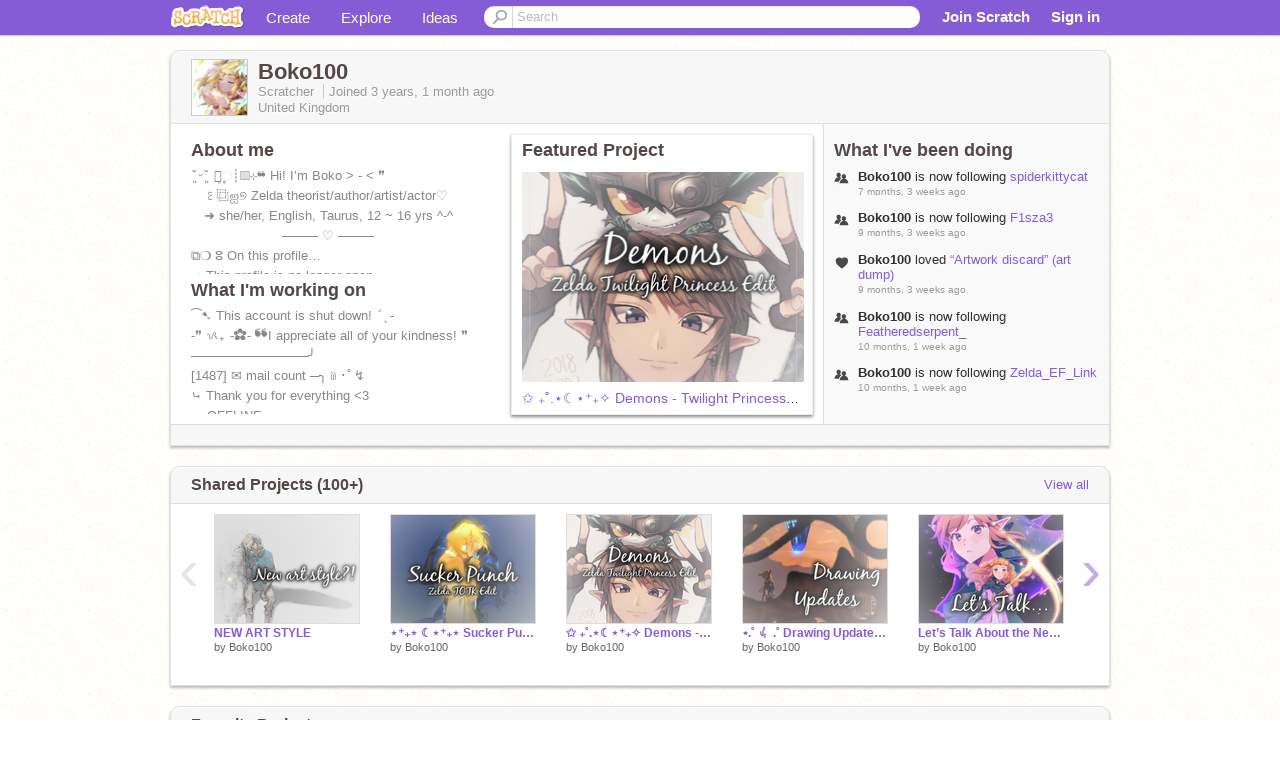

--- FILE ---
content_type: text/html; charset=utf-8
request_url: https://scratch.mit.edu/users/Boko100/
body_size: 15082
content:

<!DOCTYPE html>

<html>
  <head>
  
    <!-- Google Tag Manager -->
    <script>(function(w,d,s,l,i){w[l]=w[l]||[];w[l].push({'gtm.start':
      new Date().getTime(),event:'gtm.js'});var f=d.getElementsByTagName(s)[0],
      j=d.createElement(s),dl=l!='dataLayer'?'&l='+l:'';j.async=true;j.src=
      'https://www.googletagmanager.com/gtm.js?id='+i+dl+'';f.parentNode.insertBefore(j,f);
      })(window,document,'script','dataLayer','GTM-NBMRDKQ');</script>
    <!-- End Google Tag Manager -->
  
  <meta http-equiv="X-UA-Compatible" content="IE=Edge" />
     
    <meta name="google-site-verification" content="m_3TAXDreGTFyoYnEmU9mcKB4Xtw5mw6yRkuJtXRKxM" />
    <title>Boko100 on Scratch</title>
    

<meta name="description" content="Boko100 on Scratch" />

    <link rel="stylesheet" href="//cdn.scratch.mit.edu/scratchr2/static/__4e0742d12e7ec27fbe5c4d5078faf541__/vendor/redmond/jquery.ui.all.css" />
    
        <link href="//cdn.scratch.mit.edu/scratchr2/static/__4e0742d12e7ec27fbe5c4d5078faf541__/css/main.css" rel="stylesheet" type="text/css" />
   
   <link rel="stylesheet" href="//cdn.scratch.mit.edu/scratchr2/static/__4e0742d12e7ec27fbe5c4d5078faf541__//css/handheld.css" media="handheld, only screen and (max-device-width:480px)"/>

    
<!-- templates/profiles/profile_detail.html block css -->
<link href="//cdn.scratch.mit.edu/scratchr2/static/__4e0742d12e7ec27fbe5c4d5078faf541__//css/pages/profile.css" rel="stylesheet" />
<link href="//cdn.scratch.mit.edu/scratchr2/static/__4e0742d12e7ec27fbe5c4d5078faf541__//vendor/redmond/jquery.ui.all.css" rel="stylesheet"/>
<link href="//cdn.scratch.mit.edu/scratchr2/static/__4e0742d12e7ec27fbe5c4d5078faf541__//css/modules/modal.css" rel="stylesheet"/>
<!-- end block css -->

    <script type="text/javascript" src="//cdn.scratch.mit.edu/scratchr2/static/__4e0742d12e7ec27fbe5c4d5078faf541__//js/jquery.min.js"></script>
    <script type="text/javascript" src="//cdn.scratch.mit.edu/scratchr2/static/__4e0742d12e7ec27fbe5c4d5078faf541__/js/lib/underscore-min.js"></script>
    <script type="text/javascript" src="//cdn.scratch.mit.edu/scratchr2/static/__4e0742d12e7ec27fbe5c4d5078faf541__//js/gaq-ga4.js"></script>
    <script>
      window.console||(window.console={log:$.noop,error:$.noop,debug:$.noop}); // ensure console fails gracefully when missing
      var sessionCookieName = 'scratchsessionsid';
      
      
      
      

    </script>
    <script type="text/javascript">
        function getCookie(name) {
            var cookieValue = null;
            if (document.cookie && document.cookie != '') {
                var cookies = document.cookie.split(';');
                for (var i = 0; i < cookies.length; i++) {
                    var cookie = jQuery.trim(cookies[i]);
                    // Does this cookie string begin with the name we want?
                    if (cookie.substring(0, name.length + 1) == (name + '=')) {
                        cookieValue = decodeURIComponent(cookie.substring(name.length + 1));
                        break;
                    }
                }
            }
            return cookieValue;
        }

        function setCookie(name, value, days) {
            var expires;

            if (days) {
                var date = new Date();
                date.setTime(date.getTime() + (days * 24 * 60 * 60 * 1000));
                expires = "; expires=" + date.toGMTString();
            } else {
                expires = "";
            }
            document.cookie = escape(name) + "=" + escape(value) + expires + "; path=/";
        }
    </script>
    
  <script>
    

var Scratch = Scratch || {};
Scratch.INIT_DATA = Scratch.INIT_DATA || {};



Scratch.INIT_DATA.ADMIN = false;
Scratch.INIT_DATA.LOGGED_IN_USER = {
  
  options: {
    
    
  

  


  }
};

Scratch.INIT_DATA.project_comments_enabled = true;
Scratch.INIT_DATA.gallery_comments_enabled = true;
Scratch.INIT_DATA.userprofile_comments_enabled = true;

Scratch.INIT_DATA.BROWSERS_SUPPORTED = {

  chrome: 35,
  firefox: 31,
  msie: 8,
  safari: 7
};

Scratch.INIT_DATA.TEMPLATE_CUES = {

  unsupported_browser: true,
  welcome: true,
  confirmed_email: false
};




Scratch.INIT_DATA.PROFILE = {
  model: {
    id: 'Boko100',
    userId: 105017278,
    username: 'Boko100',
    thumbnail_url: '//uploads.scratch.mit.edu/users/avatars/105017278.png',
    comments_allowed: true
  },
  related_counts: {
  }
   
  ,featuredProject: {
    title: '✩ ₊˚.⋆☾⋆⁺₊✧ Demons \u002D Twilight Princess Edit✩ ₊˚.⋆☾⋆⁺₊✧',
    id: 1038176224, 
    creator: 'Boko100',
    isPublished: true,
  },
  featuredProjectLabel: "Featured Project"
 
}  
Scratch.INIT_DATA.ADMIN_PANEL = {
  'adminURL': '/users/Boko100/admin/'
}




Scratch.INIT_DATA.IS_IP_BANNED = false;

Scratch.INIT_DATA.GLOBAL_URLS = {
  'media_url': '//uploads.scratch.mit.edu/',
  'static_url': '//cdn.scratch.mit.edu/scratchr2/static/__4e0742d12e7ec27fbe5c4d5078faf541__/',
  'static_path': '/scratchr2/static/__4e0742d12e7ec27fbe5c4d5078faf541__/'
}

Scratch.INIT_DATA.IS_SOCIAL = false;

  </script>


    <meta property="og:type" content="website" />
    
    <meta property="og:description" content="Make games, stories and interactive art with Scratch. (scratch.mit.edu)"/>
    

    
    <meta property="og:title" content="Scratch - Imagine, Program, Share"/>
    <meta property="og:url" content="https://scratch.mit.edu/users/Boko100/" />
    

  </head>

  <body class="" >
  
    <!-- Google Tag Manager (noscript) -->
    <noscript><iframe src="https://www.googletagmanager.com/ns.html?id=GTM-NBMRDKQ" height="0" width="0" style="display:none;visibility:hidden"></iframe></noscript>
    <!-- End Google Tag Manager (noscript) -->
  
  <!--[if lte IE 8]>
  <div class="unsupported-browser banner" data-cue="unsupported_browser">
    <div class="container">
      <span>Scratch supports Internet Explorer 9+. We suggest you upgrade to <a href="/info/faq/#requirements">a supported browser</a>, <a href="/scratch2download/">download the offline editor</a>, or <a href="https://en.scratch-wiki.info/wiki/List_of_Bug_Workarounds">read about common workarounds</a>.</span>
    </div>
  </div>
  <![endif]-->
    <div id="pagewrapper">
      
      
      <div id="topnav" >
      <div class="innerwrap">
        <div class="container">
          <a href="/" class="logo"><span class="scratch"></span></a>
          <ul class="site-nav">
            <li><a id="project-create" href="/projects/editor/?tip_bar=home">Create</a></li><li><a href="/explore/projects/all">Explore</a></li><li class="last"><a href="/ideas">Ideas</a></li>
          </ul>
          
          <form class="search" action="/search/projects" method="get" class="search">
            <input type="submit" class="glass" value="">
            
	          <input id="search-input" type="text" placeholder="Search" name="q" >
          </form>
          
          <ul class="account-nav"></ul>
          <script type="text/template" id="template-account-nav-logged-out">
          <ul class="account-nav" >
              <li class="join-scratch"><a href="/join">Join Scratch</a></li><li id="login-dropdown" class="sign-in dropdown"><span data-toggle="dropdown" class="dropdown-toggle"><span>Sign in</span></span><div class="popover bottom dropdown-menu"><div class="arrow"></div><div class="popover-content" ><form method="post" id="login" action="#"><label for="username">Username</label><input type="text" id="login_dropdown_username" name="username" maxlength="30" class="wide username" /><label for="password" class="password">Password</label><input type="password" name="password" class="wide password" /><div class="ajax-loader" style="display:none; float: left;"></div><button type="submit">Sign in</button><span class="forgot-password"><a href="/accounts/password_reset/">Need help?</a></span><div class="error"></div></form></div></div></li><li data-control="modal-login" class="sign-in mobile"><span>Sign in</span></li>
          </ul>
          </script>
          <script type="text/template" id="template-account-nav-logged-in">
          <ul class="account-nav logged-in"><li class="messages"><a title="messages - updates and notices" href="/messages" class="messages-icon"><span class="notificationsCount none">0</span></a></li><li class="my-stuff"><a title="my stuff - manage projects and studios" href="/mystuff/" class="mystuff-icon"></a></li><li class="logged-in-user dropdown"><span class="user-name dropdown-toggle" data-toggle="dropdown"><% if (LOGGED_IN_USER.model.membership_avatar_badge){ %><div class="avatar-badge-wrapper"><img class="user-icon avatar-badge" src="<%- LOGGED_IN_USER.model.thumbnail_url %>" width="24" height="24"></div><% } else { %><img class="user-icon" src="<%- LOGGED_IN_USER.model.thumbnail_url %>" width="24" height="24"><% } %><%- LOGGED_IN_USER.model.username_truncated %><span class="caret"></span></span><div class="dropdown-menu blue" ><ul class="user-nav"><li><a href="<%- LOGGED_IN_USER.model.profile_url %>">Profile</a></li><li><a href="/mystuff/">My Stuff</a></li><% if (LOGGED_IN_USER.model.is_educator){ %><li><a href="/educators/classes/">My Classes</a></li><% } %><% if (LOGGED_IN_USER.model.is_student){ %><li><a href="/classes/<%- LOGGED_IN_USER.model.classroom_id %>/">My Class</a></li><% } %><li><a href="/accounts/settings/">Account settings</a></li><li id="logout" class="logout divider"><form method="post" action="/accounts/logout/"><input type='hidden' name='csrfmiddlewaretoken' value='1nieIxJij2MT6xK3ljRk0lvEc5LNgXNm' /><input type="submit" value="Sign out"></form></li></ul></div></li></ul>
          </script>
          <script type="text/javascript" src="//cdn.scratch.mit.edu/scratchr2/static/__4e0742d12e7ec27fbe5c4d5078faf541__/js/account-nav.js"></script>
        </div>
        <iframe class="iframeshim" frameborder="0" scrolling="no"><html><head></head><body></body></html></iframe>
      </div><!-- innerwrap -->
      </div>
        

      <div class="privacy-update banner" style="display:none;">
        <div class="container">
          <span>The Scratch privacy policy has been updated, effective May 25, 2023. You can see the new policy <a href="https://mitscratch.freshdesk.com/en/support/solutions/articles/4000219339-privacy-policy">here</a>.</span>
          <div class="close">x</div>
        </div>
      </div>

      <div class="confirm-email banner" data-cue="confirmed_email" style="display:none;">
        <div class="container">
          <span><a id="confirm-email-popup" href="#">Confirm your email</a> to enable sharing. <a href="/info/faq/#accounts">Having trouble?</a></span>
          <div class="close">x</div>
        </div>
      </div>

      <div class="email-outage banner" style="display:none; background-color:#FF661A;">
        <div class="container">
          <span>We are experiencing a disruption with email delivery. If you are not receiving emails from us, please try after 8am EST.</span>
          <div class="close">x</div>
        </div>
      </div>

        
        <div class="container" id="content">
        <div id="alert-view"></div>
        


  

<!-- templates/profiles/profile_detail.html block main-content -->
<div class="box" id="profile-data">
  <div class="box-head">
    <form id="profile-avatar" class="portrait">
      <div class="avatar">
      <a href="/users/Boko100/">
        <img src="//cdn2.scratch.mit.edu/get_image/user/105017278_60x60.png" width="55" height="55"/>
        <div class="loading-img s48"></div>
      </a>
      
    </div>
    </form>
    <div class="header-text">
      <h2>Boko100</h2>
      <p class="profile-details">
      
      <span class="group">
        Scratcher
         
        
      </span> 
      Joined <span title="2022-11-27">3 years, 1 month</span> ago
      <span class="location">United Kingdom</span>
      </p>
    </div>
    
    
  </div>
  <div class="box-content" id="profile-box">
    <div class="action-bar">
      <div id="alert-view" class="">
      </div>
    </div>
    <div class="inner clearfix">
      <div class="user-content">
        <div id="user-details" class="about">
          <div class="loading-img s48"></div>
          <h3>About me</h3>
          
            <div id="bio-readonly" class="read-only">
              <div class="viewport">
                <p class="overview">˘͈ᵕ˘͈ ͙۪۪̥◌┊▧⊹❝ Hi! I’m Boko &gt; - &lt; ❞ <br /> ꒰⿻ஐ୭   Zelda theorist/author/artist/actor♡<br /> ➜ she/her, English, Taurus, 12 ~ 16 yrs ^-^<br />       ──── ♡ ────<br />⧉❍ ⵓ On this profile…<br />➥ This profile is no longer open</p>
              </div>
            </div>
          

          <h3>What I'm working on</h3>
          
          <div id="status-readonly" class="read-only">
            <div class="viewport">
              <p class="overview">⁀➷ This account is shut down!  ˊˎ-<br />-❞ ᝰ₊ -✿- ❝I appreciate all of your kindness! ❞ <br />─────────────╯<br />[1487] ✉ mail count ─╮﹫･ﾟ↯<br />⤷ Thank you for everything  &lt;3<br />~~OFFLINE~~<br /><br />I’ll miss ya’ll. ❤️❤️❤️</p>
            </div>
          </div>
          
        </div>

        
            <div class="player">
                <h3 class="featured-project-heading">Featured Project</h3>
                <div class="stage" style="width: 282px;">
                    <a href="/projects/1038176224/" id="featured-project">
                        <img src="//cdn2.scratch.mit.edu/get_image/project/1038176224_282x210.png" width="282" height="210" alt="Featured project"/>
                        
                    </a>
                </div>
                <span class="title">
                    <a class="project-name" href="/projects/1038176224/">✩ ₊˚.⋆☾⋆⁺₊✧ Demons - Twilight Princess Edit✩ ₊˚.⋆☾⋆⁺₊✧</a>
                </span>

            </div>
        
      </div>
        <div class="doing">
            <h3>What I've been doing</h3>
          <div id="activity-feed">
          </div>
        </div>
    </div>
  </div>
  <div class="footer">
  
  </div>
</div>
<div class="profile-box-footer-module" id="profile-box-footer">
</div>




<div class="box slider-carousel-container prevent-select" >
  <div class="box-head">
      <h4>Shared Projects (100+)</h4>
    <a href="/users/Boko100/projects/" data-control="view-all">View all</a>
  </div>
  <div class="box-content slider-carousel horizontal" id="shared">
    
    <div class="viewport">
      <ul class="scroll-content">
      
        










<!-- templates/carousel/project-thumb.html -->
<li class="project thumb item">
  <a href="/projects/1116213534/">
    <img class="lazy image" data-original="//cdn2.scratch.mit.edu/get_image/project/1116213534_144x108.png" width="144" height="108" />
  </a>
  <span class="title">
    <a href="/projects/1116213534/">NEW ART STYLE</a>
  </span>
  <span class="owner" >
      
        
            by <a href="/users/Boko100/">Boko100</a>
            <!-- 
              When rendered from the profile page, we have `profile` in the context.
              We only want to hide the membership label from the project thumbnail
              when displayed from the profile page on the user's own profile.
              The purpose is to reduce visual overload from membership elements.
            -->
            
        
      
  </span>
  
</li>
<!-- end templates/carousel/project-thumb.html -->




      
        










<!-- templates/carousel/project-thumb.html -->
<li class="project thumb item">
  <a href="/projects/1100809033/">
    <img class="lazy image" data-original="//cdn2.scratch.mit.edu/get_image/project/1100809033_144x108.png" width="144" height="108" />
  </a>
  <span class="title">
    <a href="/projects/1100809033/">⋆⁺₊⋆ ☾⋆⁺₊⋆ Sucker Punch - Zelda TOTK Edit ⋆⁺₊⋆ ☾⋆⁺₊⋆</a>
  </span>
  <span class="owner" >
      
        
            by <a href="/users/Boko100/">Boko100</a>
            <!-- 
              When rendered from the profile page, we have `profile` in the context.
              We only want to hide the membership label from the project thumbnail
              when displayed from the profile page on the user's own profile.
              The purpose is to reduce visual overload from membership elements.
            -->
            
        
      
  </span>
  
</li>
<!-- end templates/carousel/project-thumb.html -->




      
        










<!-- templates/carousel/project-thumb.html -->
<li class="project thumb item">
  <a href="/projects/1038176224/">
    <img class="lazy image" data-original="//cdn2.scratch.mit.edu/get_image/project/1038176224_144x108.png" width="144" height="108" />
  </a>
  <span class="title">
    <a href="/projects/1038176224/">✩ ₊˚.⋆☾⋆⁺₊✧ Demons - Twilight Princess Edit✩ ₊˚.⋆☾⋆⁺₊✧</a>
  </span>
  <span class="owner" >
      
        
            by <a href="/users/Boko100/">Boko100</a>
            <!-- 
              When rendered from the profile page, we have `profile` in the context.
              We only want to hide the membership label from the project thumbnail
              when displayed from the profile page on the user's own profile.
              The purpose is to reduce visual overload from membership elements.
            -->
            
        
      
  </span>
  
</li>
<!-- end templates/carousel/project-thumb.html -->




      
        










<!-- templates/carousel/project-thumb.html -->
<li class="project thumb item">
  <a href="/projects/1100681800/">
    <img class="lazy image" data-original="//cdn2.scratch.mit.edu/get_image/project/1100681800_144x108.png" width="144" height="108" />
  </a>
  <span class="title">
    <a href="/projects/1100681800/">⋆.˚ ᡣ .˚ Drawing Updates ⋆.˚ ᡣ .˚</a>
  </span>
  <span class="owner" >
      
        
            by <a href="/users/Boko100/">Boko100</a>
            <!-- 
              When rendered from the profile page, we have `profile` in the context.
              We only want to hide the membership label from the project thumbnail
              when displayed from the profile page on the user's own profile.
              The purpose is to reduce visual overload from membership elements.
            -->
            
        
      
  </span>
  
</li>
<!-- end templates/carousel/project-thumb.html -->




      
        










<!-- templates/carousel/project-thumb.html -->
<li class="project thumb item">
  <a href="/projects/1040671920/">
    <img class="lazy image" data-original="//cdn2.scratch.mit.edu/get_image/project/1040671920_144x108.png" width="144" height="108" />
  </a>
  <span class="title">
    <a href="/projects/1040671920/">Let’s Talk About the New Zelda Game</a>
  </span>
  <span class="owner" >
      
        
            by <a href="/users/Boko100/">Boko100</a>
            <!-- 
              When rendered from the profile page, we have `profile` in the context.
              We only want to hide the membership label from the project thumbnail
              when displayed from the profile page on the user's own profile.
              The purpose is to reduce visual overload from membership elements.
            -->
            
        
      
  </span>
  
</li>
<!-- end templates/carousel/project-thumb.html -->




      
        










<!-- templates/carousel/project-thumb.html -->
<li class="project thumb item">
  <a href="/projects/1037840888/">
    <img class="lazy image" data-original="//cdn2.scratch.mit.edu/get_image/project/1037840888_144x108.png" width="144" height="108" />
  </a>
  <span class="title">
    <a href="/projects/1037840888/">✮⋆˙ DEATH - Zelda Edit ✮⋆˙</a>
  </span>
  <span class="owner" >
      
        
            by <a href="/users/Boko100/">Boko100</a>
            <!-- 
              When rendered from the profile page, we have `profile` in the context.
              We only want to hide the membership label from the project thumbnail
              when displayed from the profile page on the user's own profile.
              The purpose is to reduce visual overload from membership elements.
            -->
            
        
      
  </span>
  
</li>
<!-- end templates/carousel/project-thumb.html -->




      
        










<!-- templates/carousel/project-thumb.html -->
<li class="project thumb item">
  <a href="/projects/1037585547/">
    <img class="lazy image" data-original="//cdn2.scratch.mit.edu/get_image/project/1037585547_144x108.png" width="144" height="108" />
  </a>
  <span class="title">
    <a href="/projects/1037585547/">࣪ ִֶָ❍.๋࣭ ⭑⚝. ݁ ˖.˚ . ݁ Fix You - Zelda TOTK Edit ࣪ ִֶָ❍.๋࣭ ⭑⚝. ݁ ˖.˚ . ݁</a>
  </span>
  <span class="owner" >
      
        
            by <a href="/users/Boko100/">Boko100</a>
            <!-- 
              When rendered from the profile page, we have `profile` in the context.
              We only want to hide the membership label from the project thumbnail
              when displayed from the profile page on the user's own profile.
              The purpose is to reduce visual overload from membership elements.
            -->
            
        
      
  </span>
  
</li>
<!-- end templates/carousel/project-thumb.html -->




      
        










<!-- templates/carousel/project-thumb.html -->
<li class="project thumb item">
  <a href="/projects/1037552121/">
    <img class="lazy image" data-original="//cdn2.scratch.mit.edu/get_image/project/1037552121_144x108.png" width="144" height="108" />
  </a>
  <span class="title">
    <a href="/projects/1037552121/">Puppet Zelda Fanart</a>
  </span>
  <span class="owner" >
      
        
            by <a href="/users/Boko100/">Boko100</a>
            <!-- 
              When rendered from the profile page, we have `profile` in the context.
              We only want to hide the membership label from the project thumbnail
              when displayed from the profile page on the user's own profile.
              The purpose is to reduce visual overload from membership elements.
            -->
            
        
      
  </span>
  
</li>
<!-- end templates/carousel/project-thumb.html -->




      
        










<!-- templates/carousel/project-thumb.html -->
<li class="project thumb item">
  <a href="/projects/1011650444/">
    <img class="lazy image" data-original="//cdn2.scratch.mit.edu/get_image/project/1011650444_144x108.png" width="144" height="108" />
  </a>
  <span class="title">
    <a href="/projects/1011650444/">FAZQ - The Sheikah’s Purpose - PROOF/Part 2</a>
  </span>
  <span class="owner" >
      
        
            by <a href="/users/Boko100/">Boko100</a>
            <!-- 
              When rendered from the profile page, we have `profile` in the context.
              We only want to hide the membership label from the project thumbnail
              when displayed from the profile page on the user's own profile.
              The purpose is to reduce visual overload from membership elements.
            -->
            
        
      
  </span>
  
</li>
<!-- end templates/carousel/project-thumb.html -->




      
        










<!-- templates/carousel/project-thumb.html -->
<li class="project thumb item">
  <a href="/projects/1026697659/">
    <img class="lazy image" data-original="//cdn2.scratch.mit.edu/get_image/project/1026697659_144x108.png" width="144" height="108" />
  </a>
  <span class="title">
    <a href="/projects/1026697659/">Zelda Art Month </a>
  </span>
  <span class="owner" >
      
        
            by <a href="/users/Boko100/">Boko100</a>
            <!-- 
              When rendered from the profile page, we have `profile` in the context.
              We only want to hide the membership label from the project thumbnail
              when displayed from the profile page on the user's own profile.
              The purpose is to reduce visual overload from membership elements.
            -->
            
        
      
  </span>
  
</li>
<!-- end templates/carousel/project-thumb.html -->




      
        










<!-- templates/carousel/project-thumb.html -->
<li class="project thumb item">
  <a href="/projects/1018229500/">
    <img class="lazy image" data-original="//cdn2.scratch.mit.edu/get_image/project/1018229500_144x108.png" width="144" height="108" />
  </a>
  <span class="title">
    <a href="/projects/1018229500/">Wait- Playable Zelda?!</a>
  </span>
  <span class="owner" >
      
        
            by <a href="/users/Boko100/">Boko100</a>
            <!-- 
              When rendered from the profile page, we have `profile` in the context.
              We only want to hide the membership label from the project thumbnail
              when displayed from the profile page on the user's own profile.
              The purpose is to reduce visual overload from membership elements.
            -->
            
        
      
  </span>
  
</li>
<!-- end templates/carousel/project-thumb.html -->




      
        










<!-- templates/carousel/project-thumb.html -->
<li class="project thumb item">
  <a href="/projects/1018224818/">
    <img class="lazy image" data-original="//cdn2.scratch.mit.edu/get_image/project/1018224818_144x108.png" width="144" height="108" />
  </a>
  <span class="title">
    <a href="/projects/1018224818/">TotK Anniversary Art Collab Entry!</a>
  </span>
  <span class="owner" >
      
        
            by <a href="/users/Boko100/">Boko100</a>
            <!-- 
              When rendered from the profile page, we have `profile` in the context.
              We only want to hide the membership label from the project thumbnail
              when displayed from the profile page on the user's own profile.
              The purpose is to reduce visual overload from membership elements.
            -->
            
        
      
  </span>
  
</li>
<!-- end templates/carousel/project-thumb.html -->




      
        










<!-- templates/carousel/project-thumb.html -->
<li class="project thumb item">
  <a href="/projects/1000706293/">
    <img class="lazy image" data-original="//cdn2.scratch.mit.edu/get_image/project/1000706293_144x108.png" width="144" height="108" />
  </a>
  <span class="title">
    <a href="/projects/1000706293/">Take A Look At THIS!</a>
  </span>
  <span class="owner" >
      
        
            by <a href="/users/Boko100/">Boko100</a>
            <!-- 
              When rendered from the profile page, we have `profile` in the context.
              We only want to hide the membership label from the project thumbnail
              when displayed from the profile page on the user's own profile.
              The purpose is to reduce visual overload from membership elements.
            -->
            
        
      
  </span>
  
</li>
<!-- end templates/carousel/project-thumb.html -->




      
        










<!-- templates/carousel/project-thumb.html -->
<li class="project thumb item">
  <a href="/projects/975362966/">
    <img class="lazy image" data-original="//cdn2.scratch.mit.edu/get_image/project/975362966_144x108.png" width="144" height="108" />
  </a>
  <span class="title">
    <a href="/projects/975362966/">My First Attempt At Realism </a>
  </span>
  <span class="owner" >
      
        
            by <a href="/users/Boko100/">Boko100</a>
            <!-- 
              When rendered from the profile page, we have `profile` in the context.
              We only want to hide the membership label from the project thumbnail
              when displayed from the profile page on the user's own profile.
              The purpose is to reduce visual overload from membership elements.
            -->
            
        
      
  </span>
  
</li>
<!-- end templates/carousel/project-thumb.html -->




      
        










<!-- templates/carousel/project-thumb.html -->
<li class="project thumb item">
  <a href="/projects/988469115/">
    <img class="lazy image" data-original="//cdn2.scratch.mit.edu/get_image/project/988469115_144x108.png" width="144" height="108" />
  </a>
  <span class="title">
    <a href="/projects/988469115/">My Best Zelda Art</a>
  </span>
  <span class="owner" >
      
        
            by <a href="/users/Boko100/">Boko100</a>
            <!-- 
              When rendered from the profile page, we have `profile` in the context.
              We only want to hide the membership label from the project thumbnail
              when displayed from the profile page on the user's own profile.
              The purpose is to reduce visual overload from membership elements.
            -->
            
        
      
  </span>
  
</li>
<!-- end templates/carousel/project-thumb.html -->




      
        










<!-- templates/carousel/project-thumb.html -->
<li class="project thumb item">
  <a href="/projects/967196057/">
    <img class="lazy image" data-original="//cdn2.scratch.mit.edu/get_image/project/967196057_144x108.png" width="144" height="108" />
  </a>
  <span class="title">
    <a href="/projects/967196057/">✩₊˚.⋆☾ FAZQ - Is Zelda A ZONAI? ✩₊˚.⋆☾</a>
  </span>
  <span class="owner" >
      
        
            by <a href="/users/Boko100/">Boko100</a>
            <!-- 
              When rendered from the profile page, we have `profile` in the context.
              We only want to hide the membership label from the project thumbnail
              when displayed from the profile page on the user's own profile.
              The purpose is to reduce visual overload from membership elements.
            -->
            
        
      
  </span>
  
</li>
<!-- end templates/carousel/project-thumb.html -->




      
        










<!-- templates/carousel/project-thumb.html -->
<li class="project thumb item">
  <a href="/projects/965925707/">
    <img class="lazy image" data-original="//cdn2.scratch.mit.edu/get_image/project/965925707_144x108.png" width="144" height="108" />
  </a>
  <span class="title">
    <a href="/projects/965925707/"> •｡ꪆৎ ˚⋅ Zelink Fanart!  •｡ꪆৎ ˚⋅</a>
  </span>
  <span class="owner" >
      
        
            by <a href="/users/Boko100/">Boko100</a>
            <!-- 
              When rendered from the profile page, we have `profile` in the context.
              We only want to hide the membership label from the project thumbnail
              when displayed from the profile page on the user's own profile.
              The purpose is to reduce visual overload from membership elements.
            -->
            
        
      
  </span>
  
</li>
<!-- end templates/carousel/project-thumb.html -->




      
        










<!-- templates/carousel/project-thumb.html -->
<li class="project thumb item">
  <a href="/projects/965666980/">
    <img class="lazy image" data-original="//cdn2.scratch.mit.edu/get_image/project/965666980_144x108.png" width="144" height="108" />
  </a>
  <span class="title">
    <a href="/projects/965666980/">Zelda’s MOTHER Has Been Revealed?!</a>
  </span>
  <span class="owner" >
      
        
            by <a href="/users/Boko100/">Boko100</a>
            <!-- 
              When rendered from the profile page, we have `profile` in the context.
              We only want to hide the membership label from the project thumbnail
              when displayed from the profile page on the user's own profile.
              The purpose is to reduce visual overload from membership elements.
            -->
            
        
      
  </span>
  
</li>
<!-- end templates/carousel/project-thumb.html -->




      
        










<!-- templates/carousel/project-thumb.html -->
<li class="project thumb item">
  <a href="/projects/961054030/">
    <img class="lazy image" data-original="//cdn2.scratch.mit.edu/get_image/project/961054030_144x108.png" width="144" height="108" />
  </a>
  <span class="title">
    <a href="/projects/961054030/">✮ The Silent Princess Theory ✮</a>
  </span>
  <span class="owner" >
      
        
            by <a href="/users/Boko100/">Boko100</a>
            <!-- 
              When rendered from the profile page, we have `profile` in the context.
              We only want to hide the membership label from the project thumbnail
              when displayed from the profile page on the user's own profile.
              The purpose is to reduce visual overload from membership elements.
            -->
            
        
      
  </span>
  
</li>
<!-- end templates/carousel/project-thumb.html -->




      
        










<!-- templates/carousel/project-thumb.html -->
<li class="project thumb item">
  <a href="/projects/950739449/">
    <img class="lazy image" data-original="//cdn2.scratch.mit.edu/get_image/project/950739449_144x108.png" width="144" height="108" />
  </a>
  <span class="title">
    <a href="/projects/950739449/">◌✰್ Don’t Blame Me - Zelda Edit ◌✰್</a>
  </span>
  <span class="owner" >
      
        
            by <a href="/users/Boko100/">Boko100</a>
            <!-- 
              When rendered from the profile page, we have `profile` in the context.
              We only want to hide the membership label from the project thumbnail
              when displayed from the profile page on the user's own profile.
              The purpose is to reduce visual overload from membership elements.
            -->
            
        
      
  </span>
  
</li>
<!-- end templates/carousel/project-thumb.html -->




      
      </ul>
    </div>
    
  </div>
</div>



<div class="box slider-carousel-container prevent-select" >
  <div class="box-head">
      <h4>Favorite Projects</h4>
    <a href="/users/Boko100/favorites/" data-control="view-all">View all</a>
  </div>
  <div class="box-content slider-carousel horizontal" id="favorites">
    
    <div class="viewport">
      <ul class="scroll-content">
      
        










<!-- templates/carousel/project-thumb.html -->
<li class="project thumb item">
  <a href="/projects/967548750/">
    <img class="lazy image" data-original="//cdn2.scratch.mit.edu/get_image/project/967548750_144x108.png" width="144" height="108" />
  </a>
  <span class="title">
    <a href="/projects/967548750/">⁀➷ ⋆·˚ ༘ * ˏˋ°•*⁀➷ </a>
  </span>
  <span class="owner" >
      
        
            by <a href="/users/_Purah_/">_Purah_</a>
            <!-- 
              When rendered from the profile page, we have `profile` in the context.
              We only want to hide the membership label from the project thumbnail
              when displayed from the profile page on the user's own profile.
              The purpose is to reduce visual overload from membership elements.
            -->
            
        
      
  </span>
  
</li>
<!-- end templates/carousel/project-thumb.html -->




      
        










<!-- templates/carousel/project-thumb.html -->
<li class="project thumb item">
  <a href="/projects/967549486/">
    <img class="lazy image" data-original="//cdn2.scratch.mit.edu/get_image/project/967549486_144x108.png" width="144" height="108" />
  </a>
  <span class="title">
    <a href="/projects/967549486/">Me</a>
  </span>
  <span class="owner" >
      
        
            by <a href="/users/_Purah_/">_Purah_</a>
            <!-- 
              When rendered from the profile page, we have `profile` in the context.
              We only want to hide the membership label from the project thumbnail
              when displayed from the profile page on the user's own profile.
              The purpose is to reduce visual overload from membership elements.
            -->
            
        
      
  </span>
  
</li>
<!-- end templates/carousel/project-thumb.html -->




      
        










<!-- templates/carousel/project-thumb.html -->
<li class="project thumb item">
  <a href="/projects/967550066/">
    <img class="lazy image" data-original="//cdn2.scratch.mit.edu/get_image/project/967550066_144x108.png" width="144" height="108" />
  </a>
  <span class="title">
    <a href="/projects/967550066/">⁀➷ ⋆·˚ ༘ * ˏˋ°•*⁀➷ </a>
  </span>
  <span class="owner" >
      
        
            by <a href="/users/_Purah_/">_Purah_</a>
            <!-- 
              When rendered from the profile page, we have `profile` in the context.
              We only want to hide the membership label from the project thumbnail
              when displayed from the profile page on the user's own profile.
              The purpose is to reduce visual overload from membership elements.
            -->
            
        
      
  </span>
  
</li>
<!-- end templates/carousel/project-thumb.html -->




      
        










<!-- templates/carousel/project-thumb.html -->
<li class="project thumb item">
  <a href="/projects/967550331/">
    <img class="lazy image" data-original="//cdn2.scratch.mit.edu/get_image/project/967550331_144x108.png" width="144" height="108" />
  </a>
  <span class="title">
    <a href="/projects/967550331/">Find</a>
  </span>
  <span class="owner" >
      
        
            by <a href="/users/_Purah_/">_Purah_</a>
            <!-- 
              When rendered from the profile page, we have `profile` in the context.
              We only want to hide the membership label from the project thumbnail
              when displayed from the profile page on the user's own profile.
              The purpose is to reduce visual overload from membership elements.
            -->
            
        
      
  </span>
  
</li>
<!-- end templates/carousel/project-thumb.html -->




      
        










<!-- templates/carousel/project-thumb.html -->
<li class="project thumb item">
  <a href="/projects/967550795/">
    <img class="lazy image" data-original="//cdn2.scratch.mit.edu/get_image/project/967550795_144x108.png" width="144" height="108" />
  </a>
  <span class="title">
    <a href="/projects/967550795/">⁀➷ ⋆·˚ ༘ * ˏˋ°•*⁀➷ </a>
  </span>
  <span class="owner" >
      
        
            by <a href="/users/_Purah_/">_Purah_</a>
            <!-- 
              When rendered from the profile page, we have `profile` in the context.
              We only want to hide the membership label from the project thumbnail
              when displayed from the profile page on the user's own profile.
              The purpose is to reduce visual overload from membership elements.
            -->
            
        
      
  </span>
  
</li>
<!-- end templates/carousel/project-thumb.html -->




      
        










<!-- templates/carousel/project-thumb.html -->
<li class="project thumb item">
  <a href="/projects/831628670/">
    <img class="lazy image" data-original="//cdn2.scratch.mit.edu/get_image/project/831628670_144x108.png" width="144" height="108" />
  </a>
  <span class="title">
    <a href="/projects/831628670/">ʟᴏʀᴅ</a>
  </span>
  <span class="owner" >
      
        
            by <a href="/users/-PineWood-/">-PineWood-</a>
            <!-- 
              When rendered from the profile page, we have `profile` in the context.
              We only want to hide the membership label from the project thumbnail
              when displayed from the profile page on the user's own profile.
              The purpose is to reduce visual overload from membership elements.
            -->
            
        
      
  </span>
  
</li>
<!-- end templates/carousel/project-thumb.html -->




      
        










<!-- templates/carousel/project-thumb.html -->
<li class="project thumb item">
  <a href="/projects/831628638/">
    <img class="lazy image" data-original="//cdn2.scratch.mit.edu/get_image/project/831628638_144x108.png" width="144" height="108" />
  </a>
  <span class="title">
    <a href="/projects/831628638/">⋅•⋅⊰∙∘☽༓☾∘∙⊱⋅•⋅</a>
  </span>
  <span class="owner" >
      
        
            by <a href="/users/-PineWood-/">-PineWood-</a>
            <!-- 
              When rendered from the profile page, we have `profile` in the context.
              We only want to hide the membership label from the project thumbnail
              when displayed from the profile page on the user's own profile.
              The purpose is to reduce visual overload from membership elements.
            -->
            
        
      
  </span>
  
</li>
<!-- end templates/carousel/project-thumb.html -->




      
        










<!-- templates/carousel/project-thumb.html -->
<li class="project thumb item">
  <a href="/projects/831628608/">
    <img class="lazy image" data-original="//cdn2.scratch.mit.edu/get_image/project/831628608_144x108.png" width="144" height="108" />
  </a>
  <span class="title">
    <a href="/projects/831628608/">ᴏꜰ ᴛʜᴇ</a>
  </span>
  <span class="owner" >
      
        
            by <a href="/users/-PineWood-/">-PineWood-</a>
            <!-- 
              When rendered from the profile page, we have `profile` in the context.
              We only want to hide the membership label from the project thumbnail
              when displayed from the profile page on the user's own profile.
              The purpose is to reduce visual overload from membership elements.
            -->
            
        
      
  </span>
  
</li>
<!-- end templates/carousel/project-thumb.html -->




      
        










<!-- templates/carousel/project-thumb.html -->
<li class="project thumb item">
  <a href="/projects/831628577/">
    <img class="lazy image" data-original="//cdn2.scratch.mit.edu/get_image/project/831628577_144x108.png" width="144" height="108" />
  </a>
  <span class="title">
    <a href="/projects/831628577/">⋅•⋅⊰∙∘☽༓☾∘∙⊱⋅•⋅</a>
  </span>
  <span class="owner" >
      
        
            by <a href="/users/-PineWood-/">-PineWood-</a>
            <!-- 
              When rendered from the profile page, we have `profile` in the context.
              We only want to hide the membership label from the project thumbnail
              when displayed from the profile page on the user's own profile.
              The purpose is to reduce visual overload from membership elements.
            -->
            
        
      
  </span>
  
</li>
<!-- end templates/carousel/project-thumb.html -->




      
        










<!-- templates/carousel/project-thumb.html -->
<li class="project thumb item">
  <a href="/projects/831628517/">
    <img class="lazy image" data-original="//cdn2.scratch.mit.edu/get_image/project/831628517_144x108.png" width="144" height="108" />
  </a>
  <span class="title">
    <a href="/projects/831628517/">ᴍᴏᴜɴᴛᴀɪɴ</a>
  </span>
  <span class="owner" >
      
        
            by <a href="/users/-PineWood-/">-PineWood-</a>
            <!-- 
              When rendered from the profile page, we have `profile` in the context.
              We only want to hide the membership label from the project thumbnail
              when displayed from the profile page on the user's own profile.
              The purpose is to reduce visual overload from membership elements.
            -->
            
        
      
  </span>
  
</li>
<!-- end templates/carousel/project-thumb.html -->




      
        










<!-- templates/carousel/project-thumb.html -->
<li class="project thumb item">
  <a href="/projects/834443064/">
    <img class="lazy image" data-original="//cdn2.scratch.mit.edu/get_image/project/834443064_144x108.png" width="144" height="108" />
  </a>
  <span class="title">
    <a href="/projects/834443064/">⸙。⍋˚ ១ 。</a>
  </span>
  <span class="owner" >
      
        
            by <a href="/users/-PineWood-/">-PineWood-</a>
            <!-- 
              When rendered from the profile page, we have `profile` in the context.
              We only want to hide the membership label from the project thumbnail
              when displayed from the profile page on the user's own profile.
              The purpose is to reduce visual overload from membership elements.
            -->
            
        
      
  </span>
  
</li>
<!-- end templates/carousel/project-thumb.html -->




      
        










<!-- templates/carousel/project-thumb.html -->
<li class="project thumb item">
  <a href="/projects/834443113/">
    <img class="lazy image" data-original="//cdn2.scratch.mit.edu/get_image/project/834443113_144x108.png" width="144" height="108" />
  </a>
  <span class="title">
    <a href="/projects/834443113/">⸙。⍋˚ ១ 。</a>
  </span>
  <span class="owner" >
      
        
            by <a href="/users/-PineWood-/">-PineWood-</a>
            <!-- 
              When rendered from the profile page, we have `profile` in the context.
              We only want to hide the membership label from the project thumbnail
              when displayed from the profile page on the user's own profile.
              The purpose is to reduce visual overload from membership elements.
            -->
            
        
      
  </span>
  
</li>
<!-- end templates/carousel/project-thumb.html -->




      
        










<!-- templates/carousel/project-thumb.html -->
<li class="project thumb item">
  <a href="/projects/834443180/">
    <img class="lazy image" data-original="//cdn2.scratch.mit.edu/get_image/project/834443180_144x108.png" width="144" height="108" />
  </a>
  <span class="title">
    <a href="/projects/834443180/">⸙。⍋˚ ១ 。</a>
  </span>
  <span class="owner" >
      
        
            by <a href="/users/-PineWood-/">-PineWood-</a>
            <!-- 
              When rendered from the profile page, we have `profile` in the context.
              We only want to hide the membership label from the project thumbnail
              when displayed from the profile page on the user's own profile.
              The purpose is to reduce visual overload from membership elements.
            -->
            
        
      
  </span>
  
</li>
<!-- end templates/carousel/project-thumb.html -->




      
        










<!-- templates/carousel/project-thumb.html -->
<li class="project thumb item">
  <a href="/projects/879511827/">
    <img class="lazy image" data-original="//cdn2.scratch.mit.edu/get_image/project/879511827_144x108.png" width="144" height="108" />
  </a>
  <span class="title">
    <a href="/projects/879511827/">✎ My Art Process (Tutorial-ish) - #Art ✎</a>
  </span>
  <span class="owner" >
      
        
            by <a href="/users/BulldogsED/">BulldogsED</a>
            <!-- 
              When rendered from the profile page, we have `profile` in the context.
              We only want to hide the membership label from the project thumbnail
              when displayed from the profile page on the user's own profile.
              The purpose is to reduce visual overload from membership elements.
            -->
            
        
      
  </span>
  
</li>
<!-- end templates/carousel/project-thumb.html -->




      
        










<!-- templates/carousel/project-thumb.html -->
<li class="project thumb item">
  <a href="/projects/939642260/">
    <img class="lazy image" data-original="//cdn2.scratch.mit.edu/get_image/project/939642260_144x108.png" width="144" height="108" />
  </a>
  <span class="title">
    <a href="/projects/939642260/">Zelda GMV - Princesses Don’t Cry </a>
  </span>
  <span class="owner" >
      
        
            by <a href="/users/Zelink_is_the_best/">Zelink_is_the_best</a>
            <!-- 
              When rendered from the profile page, we have `profile` in the context.
              We only want to hide the membership label from the project thumbnail
              when displayed from the profile page on the user's own profile.
              The purpose is to reduce visual overload from membership elements.
            -->
            
        
      
  </span>
  
</li>
<!-- end templates/carousel/project-thumb.html -->




      
        










<!-- templates/carousel/project-thumb.html -->
<li class="project thumb item">
  <a href="/projects/937981543/">
    <img class="lazy image" data-original="//cdn2.scratch.mit.edu/get_image/project/937981543_144x108.png" width="144" height="108" />
  </a>
  <span class="title">
    <a href="/projects/937981543/">[UPCOMING] Zelink GMV - Let Me Down Slowly</a>
  </span>
  <span class="owner" >
      
        
            by <a href="/users/Boko100/">Boko100</a>
            <!-- 
              When rendered from the profile page, we have `profile` in the context.
              We only want to hide the membership label from the project thumbnail
              when displayed from the profile page on the user's own profile.
              The purpose is to reduce visual overload from membership elements.
            -->
            
        
      
  </span>
  
</li>
<!-- end templates/carousel/project-thumb.html -->




      
        










<!-- templates/carousel/project-thumb.html -->
<li class="project thumb item">
  <a href="/projects/939253701/">
    <img class="lazy image" data-original="//cdn2.scratch.mit.edu/get_image/project/939253701_144x108.png" width="144" height="108" />
  </a>
  <span class="title">
    <a href="/projects/939253701/">Ella’s 2023 Art Summary - #art heehee</a>
  </span>
  <span class="owner" >
      
        
            by <a href="/users/BulldogsED/">BulldogsED</a>
            <!-- 
              When rendered from the profile page, we have `profile` in the context.
              We only want to hide the membership label from the project thumbnail
              when displayed from the profile page on the user's own profile.
              The purpose is to reduce visual overload from membership elements.
            -->
            
        
      
  </span>
  
</li>
<!-- end templates/carousel/project-thumb.html -->




      
        










<!-- templates/carousel/project-thumb.html -->
<li class="project thumb item">
  <a href="/projects/933095114/">
    <img class="lazy image" data-original="//cdn2.scratch.mit.edu/get_image/project/933095114_144x108.png" width="144" height="108" />
  </a>
  <span class="title">
    <a href="/projects/933095114/">⚔️Slime Smash⚔️</a>
  </span>
  <span class="owner" >
      
        
            by <a href="/users/Minmin121_test/">Minmin121_test</a>
            <!-- 
              When rendered from the profile page, we have `profile` in the context.
              We only want to hide the membership label from the project thumbnail
              when displayed from the profile page on the user's own profile.
              The purpose is to reduce visual overload from membership elements.
            -->
            
        
      
  </span>
  
</li>
<!-- end templates/carousel/project-thumb.html -->




      
        










<!-- templates/carousel/project-thumb.html -->
<li class="project thumb item">
  <a href="/projects/936836270/">
    <img class="lazy image" data-original="//cdn2.scratch.mit.edu/get_image/project/936836270_144x108.png" width="144" height="108" />
  </a>
  <span class="title">
    <a href="/projects/936836270/">Phantom Ganon Armor drawing </a>
  </span>
  <span class="owner" >
      
        
            by <a href="/users/SparkleCarrot991/">SparkleCarrot991</a>
            <!-- 
              When rendered from the profile page, we have `profile` in the context.
              We only want to hide the membership label from the project thumbnail
              when displayed from the profile page on the user's own profile.
              The purpose is to reduce visual overload from membership elements.
            -->
            
        
      
  </span>
  
</li>
<!-- end templates/carousel/project-thumb.html -->




      
        










<!-- templates/carousel/project-thumb.html -->
<li class="project thumb item">
  <a href="/projects/936028916/">
    <img class="lazy image" data-original="//cdn2.scratch.mit.edu/get_image/project/936028916_144x108.png" width="144" height="108" />
  </a>
  <span class="title">
    <a href="/projects/936028916/">Zelda ゼルダ Tears of the Kingdom Zelda</a>
  </span>
  <span class="owner" >
      
        
            by <a href="/users/FunnyAnimatorJimTV/">FunnyAnimatorJimTV</a>
            <!-- 
              When rendered from the profile page, we have `profile` in the context.
              We only want to hide the membership label from the project thumbnail
              when displayed from the profile page on the user's own profile.
              The purpose is to reduce visual overload from membership elements.
            -->
            
        
      
  </span>
  
</li>
<!-- end templates/carousel/project-thumb.html -->




      
      </ul>
    </div>
    

  </div>
</div>




<div class="box slider-carousel-container prevent-select" >
  <div class="box-head">
      <h4>Studios I'm Following</h4>
    <a href="/users/Boko100/studios_following/" data-control="view-all">View all</a>
  </div>
  <div class="box-content slider-carousel horizontal" id="featured">
    <div class="viewport">
      <ul class="scroll-content">
      
        



<!-- templates/carousel/gallery-thumb.html -->
<li class="gallery thumb item">
  <a href="/studios/36067242/" class="image">
    <span class="image">
      <img class="lazy" data-original="//cdn2.scratch.mit.edu/get_image/gallery/36067242_170x100.png" width="170" height="100" />
    </span>
    <span class="stats">
      <span class="icon-sm studio white"></span>
    </span>
  </a>
  <span class="title">
    <a href="/studios/36067242/">⠀°⋆αєѕ⠀⛸️⠀zєℓ∂α ⿻ ᴄᴏᴍᴍ❞™
    </a>
  </span>
</li>
<!-- end templates/carousel/gallery-thumb.html -->


      
        



<!-- templates/carousel/gallery-thumb.html -->
<li class="gallery thumb item">
  <a href="/studios/35783199/" class="image">
    <span class="image">
      <img class="lazy" data-original="//cdn2.scratch.mit.edu/get_image/gallery/35783199_170x100.png" width="170" height="100" />
    </span>
    <span class="stats">
      <span class="icon-sm studio white"></span>
    </span>
  </a>
  <span class="title">
    <a href="/studios/35783199/">⊱◯
    </a>
  </span>
</li>
<!-- end templates/carousel/gallery-thumb.html -->


      
        



<!-- templates/carousel/gallery-thumb.html -->
<li class="gallery thumb item">
  <a href="/studios/35783198/" class="image">
    <span class="image">
      <img class="lazy" data-original="//cdn2.scratch.mit.edu/get_image/gallery/35783198_170x100.png" width="170" height="100" />
    </span>
    <span class="stats">
      <span class="icon-sm studio white"></span>
    </span>
  </a>
  <span class="title">
    <a href="/studios/35783198/">The
    </a>
  </span>
</li>
<!-- end templates/carousel/gallery-thumb.html -->


      
        



<!-- templates/carousel/gallery-thumb.html -->
<li class="gallery thumb item">
  <a href="/studios/35783197/" class="image">
    <span class="image">
      <img class="lazy" data-original="//cdn2.scratch.mit.edu/get_image/gallery/35783197_170x100.png" width="170" height="100" />
    </span>
    <span class="stats">
      <span class="icon-sm studio white"></span>
    </span>
  </a>
  <span class="title">
    <a href="/studios/35783197/">Triforce
    </a>
  </span>
</li>
<!-- end templates/carousel/gallery-thumb.html -->


      
        



<!-- templates/carousel/gallery-thumb.html -->
<li class="gallery thumb item">
  <a href="/studios/35011895/" class="image">
    <span class="image">
      <img class="lazy" data-original="//cdn2.scratch.mit.edu/get_image/gallery/35011895_170x100.png" width="170" height="100" />
    </span>
    <span class="stats">
      <span class="icon-sm studio white"></span>
    </span>
  </a>
  <span class="title">
    <a href="/studios/35011895/">»LOZ Group Chat«
    </a>
  </span>
</li>
<!-- end templates/carousel/gallery-thumb.html -->


      
        



<!-- templates/carousel/gallery-thumb.html -->
<li class="gallery thumb item">
  <a href="/studios/34999371/" class="image">
    <span class="image">
      <img class="lazy" data-original="//cdn2.scratch.mit.edu/get_image/gallery/34999371_170x100.png" width="170" height="100" />
    </span>
    <span class="stats">
      <span class="icon-sm studio white"></span>
    </span>
  </a>
  <span class="title">
    <a href="/studios/34999371/">Boko100’s Official Followers Studio
    </a>
  </span>
</li>
<!-- end templates/carousel/gallery-thumb.html -->


      
        



<!-- templates/carousel/gallery-thumb.html -->
<li class="gallery thumb item">
  <a href="/studios/34783617/" class="image">
    <span class="image">
      <img class="lazy" data-original="//cdn2.scratch.mit.edu/get_image/gallery/34783617_170x100.png" width="170" height="100" />
    </span>
    <span class="stats">
      <span class="icon-sm studio white"></span>
    </span>
  </a>
  <span class="title">
    <a href="/studios/34783617/">THE OFFICIAL ZELDA FAN-FICTION WRITERS STUDIO
    </a>
  </span>
</li>
<!-- end templates/carousel/gallery-thumb.html -->


      
        



<!-- templates/carousel/gallery-thumb.html -->
<li class="gallery thumb item">
  <a href="/studios/34817053/" class="image">
    <span class="image">
      <img class="lazy" data-original="//cdn2.scratch.mit.edu/get_image/gallery/34817053_170x100.png" width="170" height="100" />
    </span>
    <span class="stats">
      <span class="icon-sm studio white"></span>
    </span>
  </a>
  <span class="title">
    <a href="/studios/34817053/">An Evil Form fanfic collection
    </a>
  </span>
</li>
<!-- end templates/carousel/gallery-thumb.html -->


      
        



<!-- templates/carousel/gallery-thumb.html -->
<li class="gallery thumb item">
  <a href="/studios/34814477/" class="image">
    <span class="image">
      <img class="lazy" data-original="//cdn2.scratch.mit.edu/get_image/gallery/34814477_170x100.png" width="170" height="100" />
    </span>
    <span class="stats">
      <span class="icon-sm studio white"></span>
    </span>
  </a>
  <span class="title">
    <a href="/studios/34814477/">AMV/GMV Studio!
    </a>
  </span>
</li>
<!-- end templates/carousel/gallery-thumb.html -->


      
        



<!-- templates/carousel/gallery-thumb.html -->
<li class="gallery thumb item">
  <a href="/studios/31536556/" class="image">
    <span class="image">
      <img class="lazy" data-original="//cdn2.scratch.mit.edu/get_image/gallery/31536556_170x100.png" width="170" height="100" />
    </span>
    <span class="stats">
      <span class="icon-sm studio white"></span>
    </span>
  </a>
  <span class="title">
    <a href="/studios/31536556/">Yahaha! You found me! (900 follows)
    </a>
  </span>
</li>
<!-- end templates/carousel/gallery-thumb.html -->


      
        



<!-- templates/carousel/gallery-thumb.html -->
<li class="gallery thumb item">
  <a href="/studios/34682359/" class="image">
    <span class="image">
      <img class="lazy" data-original="//cdn2.scratch.mit.edu/get_image/gallery/34682359_170x100.png" width="170" height="100" />
    </span>
    <span class="stats">
      <span class="icon-sm studio white"></span>
    </span>
  </a>
  <span class="title">
    <a href="/studios/34682359/">Totk society 
    </a>
  </span>
</li>
<!-- end templates/carousel/gallery-thumb.html -->


      
        



<!-- templates/carousel/gallery-thumb.html -->
<li class="gallery thumb item">
  <a href="/studios/34558827/" class="image">
    <span class="image">
      <img class="lazy" data-original="//cdn2.scratch.mit.edu/get_image/gallery/34558827_170x100.png" width="170" height="100" />
    </span>
    <span class="stats">
      <span class="icon-sm studio white"></span>
    </span>
  </a>
  <span class="title">
    <a href="/studios/34558827/">❦ LOZ Aesthetic Sets ❦
    </a>
  </span>
</li>
<!-- end templates/carousel/gallery-thumb.html -->


      
        



<!-- templates/carousel/gallery-thumb.html -->
<li class="gallery thumb item">
  <a href="/studios/32064643/" class="image">
    <span class="image">
      <img class="lazy" data-original="//cdn2.scratch.mit.edu/get_image/gallery/32064643_170x100.png" width="170" height="100" />
    </span>
    <span class="stats">
      <span class="icon-sm studio white"></span>
    </span>
  </a>
  <span class="title">
    <a href="/studios/32064643/">｡˚ °⸙｡˚ °
    </a>
  </span>
</li>
<!-- end templates/carousel/gallery-thumb.html -->


      
        



<!-- templates/carousel/gallery-thumb.html -->
<li class="gallery thumb item">
  <a href="/studios/32064514/" class="image">
    <span class="image">
      <img class="lazy" data-original="//cdn2.scratch.mit.edu/get_image/gallery/32064514_170x100.png" width="170" height="100" />
    </span>
    <span class="stats">
      <span class="icon-sm studio white"></span>
    </span>
  </a>
  <span class="title">
    <a href="/studios/32064514/">｡˚ °⸙｡˚ °
    </a>
  </span>
</li>
<!-- end templates/carousel/gallery-thumb.html -->


      
        



<!-- templates/carousel/gallery-thumb.html -->
<li class="gallery thumb item">
  <a href="/studios/32059764/" class="image">
    <span class="image">
      <img class="lazy" data-original="//cdn2.scratch.mit.edu/get_image/gallery/32059764_170x100.png" width="170" height="100" />
    </span>
    <span class="stats">
      <span class="icon-sm studio white"></span>
    </span>
  </a>
  <span class="title">
    <a href="/studios/32059764/">｡˚ °⸙｡˚ °
    </a>
  </span>
</li>
<!-- end templates/carousel/gallery-thumb.html -->


      
        



<!-- templates/carousel/gallery-thumb.html -->
<li class="gallery thumb item">
  <a href="/studios/32059763/" class="image">
    <span class="image">
      <img class="lazy" data-original="//cdn2.scratch.mit.edu/get_image/gallery/32059763_170x100.png" width="170" height="100" />
    </span>
    <span class="stats">
      <span class="icon-sm studio white"></span>
    </span>
  </a>
  <span class="title">
    <a href="/studios/32059763/">｡˚ °⸙｡˚ °
    </a>
  </span>
</li>
<!-- end templates/carousel/gallery-thumb.html -->


      
        



<!-- templates/carousel/gallery-thumb.html -->
<li class="gallery thumb item">
  <a href="/studios/34342025/" class="image">
    <span class="image">
      <img class="lazy" data-original="//cdn2.scratch.mit.edu/get_image/gallery/34342025_170x100.png" width="170" height="100" />
    </span>
    <span class="stats">
      <span class="icon-sm studio white"></span>
    </span>
  </a>
  <span class="title">
    <a href="/studios/34342025/">Kudo&#39;s silly little goobers :3
    </a>
  </span>
</li>
<!-- end templates/carousel/gallery-thumb.html -->


      
        



<!-- templates/carousel/gallery-thumb.html -->
<li class="gallery thumb item">
  <a href="/studios/34223802/" class="image">
    <span class="image">
      <img class="lazy" data-original="//cdn2.scratch.mit.edu/get_image/gallery/34223802_170x100.png" width="170" height="100" />
    </span>
    <span class="stats">
      <span class="icon-sm studio white"></span>
    </span>
  </a>
  <span class="title">
    <a href="/studios/34223802/">BOTW-RULES&#39; FOLLOWERS!
    </a>
  </span>
</li>
<!-- end templates/carousel/gallery-thumb.html -->


      
        



<!-- templates/carousel/gallery-thumb.html -->
<li class="gallery thumb item">
  <a href="/studios/4961582/" class="image">
    <span class="image">
      <img class="lazy" data-original="//cdn2.scratch.mit.edu/get_image/gallery/4961582_170x100.png" width="170" height="100" />
    </span>
    <span class="stats">
      <span class="icon-sm studio white"></span>
    </span>
  </a>
  <span class="title">
    <a href="/studios/4961582/">Zelda Studio
    </a>
  </span>
</li>
<!-- end templates/carousel/gallery-thumb.html -->


      
        



<!-- templates/carousel/gallery-thumb.html -->
<li class="gallery thumb item">
  <a href="/studios/28849386/" class="image">
    <span class="image">
      <img class="lazy" data-original="//cdn2.scratch.mit.edu/get_image/gallery/28849386_170x100.png" width="170" height="100" />
    </span>
    <span class="stats">
      <span class="icon-sm studio white"></span>
    </span>
  </a>
  <span class="title">
    <a href="/studios/28849386/">Nerds of Legend of Zelda Club!
    </a>
  </span>
</li>
<!-- end templates/carousel/gallery-thumb.html -->


      
      </ul>
    </div>
  </div>
</div>





<div class="box slider-carousel-container prevent-select" >
  <div class="box-head">
      <h4>Studios I Curate</h4>
    <a href="/users/Boko100/studios/" data-control="view-all">View all</a>
  </div>
  <div class="box-content slider-carousel horizontal" id="featured">
    <div class="viewport">
      <ul class="scroll-content">
      
        



<!-- templates/carousel/gallery-thumb.html -->
<li class="gallery thumb item">
  <a href="/studios/34645644/" class="image">
    <span class="image">
      <img class="lazy" data-original="//cdn2.scratch.mit.edu/get_image/gallery/34645644_170x100.png" width="170" height="100" />
    </span>
    <span class="stats">
      <span class="icon-sm studio white"></span>
    </span>
  </a>
  <span class="title">
    <a href="/studios/34645644/">alisachan123&#39;s followers studio
    </a>
  </span>
</li>
<!-- end templates/carousel/gallery-thumb.html -->


      
        



<!-- templates/carousel/gallery-thumb.html -->
<li class="gallery thumb item">
  <a href="/studios/35011895/" class="image">
    <span class="image">
      <img class="lazy" data-original="//cdn2.scratch.mit.edu/get_image/gallery/35011895_170x100.png" width="170" height="100" />
    </span>
    <span class="stats">
      <span class="icon-sm studio white"></span>
    </span>
  </a>
  <span class="title">
    <a href="/studios/35011895/">»LOZ Group Chat«
    </a>
  </span>
</li>
<!-- end templates/carousel/gallery-thumb.html -->


      
        



<!-- templates/carousel/gallery-thumb.html -->
<li class="gallery thumb item">
  <a href="/studios/34999371/" class="image">
    <span class="image">
      <img class="lazy" data-original="//cdn2.scratch.mit.edu/get_image/gallery/34999371_170x100.png" width="170" height="100" />
    </span>
    <span class="stats">
      <span class="icon-sm studio white"></span>
    </span>
  </a>
  <span class="title">
    <a href="/studios/34999371/">Boko100’s Official Followers Studio
    </a>
  </span>
</li>
<!-- end templates/carousel/gallery-thumb.html -->


      
        



<!-- templates/carousel/gallery-thumb.html -->
<li class="gallery thumb item">
  <a href="/studios/34783617/" class="image">
    <span class="image">
      <img class="lazy" data-original="//cdn2.scratch.mit.edu/get_image/gallery/34783617_170x100.png" width="170" height="100" />
    </span>
    <span class="stats">
      <span class="icon-sm studio white"></span>
    </span>
  </a>
  <span class="title">
    <a href="/studios/34783617/">THE OFFICIAL ZELDA FAN-FICTION WRITERS STUDIO
    </a>
  </span>
</li>
<!-- end templates/carousel/gallery-thumb.html -->


      
        



<!-- templates/carousel/gallery-thumb.html -->
<li class="gallery thumb item">
  <a href="/studios/34869433/" class="image">
    <span class="image">
      <img class="lazy" data-original="//cdn2.scratch.mit.edu/get_image/gallery/34869433_170x100.png" width="170" height="100" />
    </span>
    <span class="stats">
      <span class="icon-sm studio white"></span>
    </span>
  </a>
  <span class="title">
    <a href="/studios/34869433/">The zelda clan
    </a>
  </span>
</li>
<!-- end templates/carousel/gallery-thumb.html -->


      
        



<!-- templates/carousel/gallery-thumb.html -->
<li class="gallery thumb item">
  <a href="/studios/31536556/" class="image">
    <span class="image">
      <img class="lazy" data-original="//cdn2.scratch.mit.edu/get_image/gallery/31536556_170x100.png" width="170" height="100" />
    </span>
    <span class="stats">
      <span class="icon-sm studio white"></span>
    </span>
  </a>
  <span class="title">
    <a href="/studios/31536556/">Yahaha! You found me! (900 follows)
    </a>
  </span>
</li>
<!-- end templates/carousel/gallery-thumb.html -->


      
        



<!-- templates/carousel/gallery-thumb.html -->
<li class="gallery thumb item">
  <a href="/studios/34682359/" class="image">
    <span class="image">
      <img class="lazy" data-original="//cdn2.scratch.mit.edu/get_image/gallery/34682359_170x100.png" width="170" height="100" />
    </span>
    <span class="stats">
      <span class="icon-sm studio white"></span>
    </span>
  </a>
  <span class="title">
    <a href="/studios/34682359/">Totk society 
    </a>
  </span>
</li>
<!-- end templates/carousel/gallery-thumb.html -->


      
        



<!-- templates/carousel/gallery-thumb.html -->
<li class="gallery thumb item">
  <a href="/studios/34654280/" class="image">
    <span class="image">
      <img class="lazy" data-original="//cdn2.scratch.mit.edu/get_image/gallery/34654280_170x100.png" width="170" height="100" />
    </span>
    <span class="stats">
      <span class="icon-sm studio white"></span>
    </span>
  </a>
  <span class="title">
    <a href="/studios/34654280/">Lovereading638&#39;s Follower Studio!
    </a>
  </span>
</li>
<!-- end templates/carousel/gallery-thumb.html -->


      
        



<!-- templates/carousel/gallery-thumb.html -->
<li class="gallery thumb item">
  <a href="/studios/34635903/" class="image">
    <span class="image">
      <img class="lazy" data-original="//cdn2.scratch.mit.edu/get_image/gallery/34635903_170x100.png" width="170" height="100" />
    </span>
    <span class="stats">
      <span class="icon-sm studio white"></span>
    </span>
  </a>
  <span class="title">
    <a href="/studios/34635903/">Art
    </a>
  </span>
</li>
<!-- end templates/carousel/gallery-thumb.html -->


      
        



<!-- templates/carousel/gallery-thumb.html -->
<li class="gallery thumb item">
  <a href="/studios/34649194/" class="image">
    <span class="image">
      <img class="lazy" data-original="//cdn2.scratch.mit.edu/get_image/gallery/34649194_170x100.png" width="170" height="100" />
    </span>
    <span class="stats">
      <span class="icon-sm studio white"></span>
    </span>
  </a>
  <span class="title">
    <a href="/studios/34649194/">           BRO
    </a>
  </span>
</li>
<!-- end templates/carousel/gallery-thumb.html -->


      
        



<!-- templates/carousel/gallery-thumb.html -->
<li class="gallery thumb item">
  <a href="/studios/34636359/" class="image">
    <span class="image">
      <img class="lazy" data-original="//cdn2.scratch.mit.edu/get_image/gallery/34636359_170x100.png" width="170" height="100" />
    </span>
    <span class="stats">
      <span class="icon-sm studio white"></span>
    </span>
  </a>
  <span class="title">
    <a href="/studios/34636359/">the S.O.S. [society of shadows]
    </a>
  </span>
</li>
<!-- end templates/carousel/gallery-thumb.html -->


      
        



<!-- templates/carousel/gallery-thumb.html -->
<li class="gallery thumb item">
  <a href="/studios/34485945/" class="image">
    <span class="image">
      <img class="lazy" data-original="//cdn2.scratch.mit.edu/get_image/gallery/34485945_170x100.png" width="170" height="100" />
    </span>
    <span class="stats">
      <span class="icon-sm studio white"></span>
    </span>
  </a>
  <span class="title">
    <a href="/studios/34485945/">Music studio
    </a>
  </span>
</li>
<!-- end templates/carousel/gallery-thumb.html -->


      
        



<!-- templates/carousel/gallery-thumb.html -->
<li class="gallery thumb item">
  <a href="/studios/34453730/" class="image">
    <span class="image">
      <img class="lazy" data-original="//cdn2.scratch.mit.edu/get_image/gallery/34453730_170x100.png" width="170" height="100" />
    </span>
    <span class="stats">
      <span class="icon-sm studio white"></span>
    </span>
  </a>
  <span class="title">
    <a href="/studios/34453730/">Legend OF Zelda stuff!!!!!!!!!!!
    </a>
  </span>
</li>
<!-- end templates/carousel/gallery-thumb.html -->


      
        



<!-- templates/carousel/gallery-thumb.html -->
<li class="gallery thumb item">
  <a href="/studios/34583014/" class="image">
    <span class="image">
      <img class="lazy" data-original="//cdn2.scratch.mit.edu/get_image/gallery/34583014_170x100.png" width="170" height="100" />
    </span>
    <span class="stats">
      <span class="icon-sm studio white"></span>
    </span>
  </a>
  <span class="title">
    <a href="/studios/34583014/">Abookmonkey&#39;s Official Studio
    </a>
  </span>
</li>
<!-- end templates/carousel/gallery-thumb.html -->


      
        



<!-- templates/carousel/gallery-thumb.html -->
<li class="gallery thumb item">
  <a href="/studios/33867866/" class="image">
    <span class="image">
      <img class="lazy" data-original="//cdn2.scratch.mit.edu/get_image/gallery/33867866_170x100.png" width="170" height="100" />
    </span>
    <span class="stats">
      <span class="icon-sm studio white"></span>
    </span>
  </a>
  <span class="title">
    <a href="/studios/33867866/">zeldaaaaaaaa!!!!!!!
    </a>
  </span>
</li>
<!-- end templates/carousel/gallery-thumb.html -->


      
        



<!-- templates/carousel/gallery-thumb.html -->
<li class="gallery thumb item">
  <a href="/studios/34367319/" class="image">
    <span class="image">
      <img class="lazy" data-original="//cdn2.scratch.mit.edu/get_image/gallery/34367319_170x100.png" width="170" height="100" />
    </span>
    <span class="stats">
      <span class="icon-sm studio white"></span>
    </span>
  </a>
  <span class="title">
    <a href="/studios/34367319/">SUAVEMENTE GANON FANCLUB
    </a>
  </span>
</li>
<!-- end templates/carousel/gallery-thumb.html -->


      
        



<!-- templates/carousel/gallery-thumb.html -->
<li class="gallery thumb item">
  <a href="/studios/34407777/" class="image">
    <span class="image">
      <img class="lazy" data-original="//cdn2.scratch.mit.edu/get_image/gallery/34407777_170x100.png" width="170" height="100" />
    </span>
    <span class="stats">
      <span class="icon-sm studio white"></span>
    </span>
  </a>
  <span class="title">
    <a href="/studios/34407777/">LoZ theories
    </a>
  </span>
</li>
<!-- end templates/carousel/gallery-thumb.html -->


      
        



<!-- templates/carousel/gallery-thumb.html -->
<li class="gallery thumb item">
  <a href="/studios/34443906/" class="image">
    <span class="image">
      <img class="lazy" data-original="//cdn2.scratch.mit.edu/get_image/gallery/34443906_170x100.png" width="170" height="100" />
    </span>
    <span class="stats">
      <span class="icon-sm studio white"></span>
    </span>
  </a>
  <span class="title">
    <a href="/studios/34443906/">❀ GMV Studio ❀
    </a>
  </span>
</li>
<!-- end templates/carousel/gallery-thumb.html -->


      
        



<!-- templates/carousel/gallery-thumb.html -->
<li class="gallery thumb item">
  <a href="/studios/34414810/" class="image">
    <span class="image">
      <img class="lazy" data-original="//cdn2.scratch.mit.edu/get_image/gallery/34414810_170x100.png" width="170" height="100" />
    </span>
    <span class="stats">
      <span class="icon-sm studio white"></span>
    </span>
  </a>
  <span class="title">
    <a href="/studios/34414810/">ゼルダ関連のプロジェクトを改造しようスタジオ
    </a>
  </span>
</li>
<!-- end templates/carousel/gallery-thumb.html -->


      
        



<!-- templates/carousel/gallery-thumb.html -->
<li class="gallery thumb item">
  <a href="/studios/34430937/" class="image">
    <span class="image">
      <img class="lazy" data-original="//cdn2.scratch.mit.edu/get_image/gallery/34430937_170x100.png" width="170" height="100" />
    </span>
    <span class="stats">
      <span class="icon-sm studio white"></span>
    </span>
  </a>
  <span class="title">
    <a href="/studios/34430937/">This Hyrule of ours fanfics collection
    </a>
  </span>
</li>
<!-- end templates/carousel/gallery-thumb.html -->


      
      </ul>
    </div>
  </div>
</div>





<div class="box slider-carousel-container prevent-select" >
  <div class="box-head">
    <h4>Following</h4>
    <a href="/users/Boko100/following/" data-control="view-all">View all</a>
  </div>
  <div class="box-content slider-carousel horizontal" id="featured">
    
    <div class="viewport">
      <ul class="scroll-content">
        
          <!-- templates/carousel/user-thumb.html -->







    <li class="user thumb item">
    <a
        href="/users/link/"
        class="">
        <img
            class="lazy "
            data-original="//cdn2.scratch.mit.edu/get_image/user/36407_60x60.png"
            width="60"
            height="60">
    </a>
    <span class="title">
        <a href="/users/link/">link
        </a>
    </span>
    </li>

<!-- end templates/carousel/user-thumb.html -->



        
          <!-- templates/carousel/user-thumb.html -->







    <li class="user thumb item">
    <a
        href="/users/PrincessZelda/"
        class="">
        <img
            class="lazy "
            data-original="//cdn2.scratch.mit.edu/get_image/user/480073_60x60.png"
            width="60"
            height="60">
    </a>
    <span class="title">
        <a href="/users/PrincessZelda/">PrincessZelda
        </a>
    </span>
    </li>

<!-- end templates/carousel/user-thumb.html -->



        
          <!-- templates/carousel/user-thumb.html -->







    <li class="user thumb item">
    <a
        href="/users/griffpatch/"
        class="">
        <img
            class="lazy "
            data-original="//cdn2.scratch.mit.edu/get_image/user/1882674_60x60.png"
            width="60"
            height="60">
    </a>
    <span class="title">
        <a href="/users/griffpatch/">griffpatch
        </a>
    </span>
    </li>

<!-- end templates/carousel/user-thumb.html -->



        
          <!-- templates/carousel/user-thumb.html -->







    <li class="user thumb item">
    <a
        href="/users/Lightdragon/"
        class="">
        <img
            class="lazy "
            data-original="//cdn2.scratch.mit.edu/get_image/user/1970613_60x60.png"
            width="60"
            height="60">
    </a>
    <span class="title">
        <a href="/users/Lightdragon/">Lightdragon
        </a>
    </span>
    </li>

<!-- end templates/carousel/user-thumb.html -->



        
          <!-- templates/carousel/user-thumb.html -->







    <li class="user thumb item">
    <a
        href="/users/Aquadrop/"
        class="">
        <img
            class="lazy "
            data-original="//cdn2.scratch.mit.edu/get_image/user/2230841_60x60.png"
            width="60"
            height="60">
    </a>
    <span class="title">
        <a href="/users/Aquadrop/">Aquadrop
        </a>
    </span>
    </li>

<!-- end templates/carousel/user-thumb.html -->



        
          <!-- templates/carousel/user-thumb.html -->







    <li class="user thumb item">
    <a
        href="/users/ceebee/"
        class="avatar-badge-wrapper">
        <img
            class="lazy avatar-badge"
            data-original="//cdn2.scratch.mit.edu/get_image/user/2755634_60x60.png"
            width="60"
            height="60">
    </a>
    <span class="title">
        <a href="/users/ceebee/">ceebee
        </a>
    </span>
    </li>

<!-- end templates/carousel/user-thumb.html -->



        
          <!-- templates/carousel/user-thumb.html -->







    <li class="user thumb item">
    <a
        href="/users/SkyDonut/"
        class="">
        <img
            class="lazy "
            data-original="//cdn2.scratch.mit.edu/get_image/user/default_60x60.png"
            width="60"
            height="60">
    </a>
    <span class="title">
        <a href="/users/SkyDonut/">SkyDonut
        </a>
    </span>
    </li>

<!-- end templates/carousel/user-thumb.html -->



        
          <!-- templates/carousel/user-thumb.html -->







    <li class="user thumb item">
    <a
        href="/users/FunnyAnimatorJimTV/"
        class="">
        <img
            class="lazy "
            data-original="//cdn2.scratch.mit.edu/get_image/user/4291425_60x60.png"
            width="60"
            height="60">
    </a>
    <span class="title">
        <a href="/users/FunnyAnimatorJimTV/">FunnyAnimatorJimTV
        </a>
    </span>
    </li>

<!-- end templates/carousel/user-thumb.html -->



        
          <!-- templates/carousel/user-thumb.html -->







    <li class="user thumb item">
    <a
        href="/users/sharkyshar/"
        class="">
        <img
            class="lazy "
            data-original="//cdn2.scratch.mit.edu/get_image/user/4296164_60x60.png"
            width="60"
            height="60">
    </a>
    <span class="title">
        <a href="/users/sharkyshar/">sharkyshar
        </a>
    </span>
    </li>

<!-- end templates/carousel/user-thumb.html -->



        
          <!-- templates/carousel/user-thumb.html -->







    <li class="user thumb item">
    <a
        href="/users/smuren/"
        class="">
        <img
            class="lazy "
            data-original="//cdn2.scratch.mit.edu/get_image/user/8825654_60x60.png"
            width="60"
            height="60">
    </a>
    <span class="title">
        <a href="/users/smuren/">smuren
        </a>
    </span>
    </li>

<!-- end templates/carousel/user-thumb.html -->



        
          <!-- templates/carousel/user-thumb.html -->







    <li class="user thumb item">
    <a
        href="/users/MidnightTheKitten/"
        class="">
        <img
            class="lazy "
            data-original="//cdn2.scratch.mit.edu/get_image/user/11308150_60x60.png"
            width="60"
            height="60">
    </a>
    <span class="title">
        <a href="/users/MidnightTheKitten/">MidnightTheKitten
        </a>
    </span>
    </li>

<!-- end templates/carousel/user-thumb.html -->



        
          <!-- templates/carousel/user-thumb.html -->







    <li class="user thumb item">
    <a
        href="/users/eebeec/"
        class="">
        <img
            class="lazy "
            data-original="//cdn2.scratch.mit.edu/get_image/user/11366676_60x60.png"
            width="60"
            height="60">
    </a>
    <span class="title">
        <a href="/users/eebeec/">eebeec
        </a>
    </span>
    </li>

<!-- end templates/carousel/user-thumb.html -->



        
          <!-- templates/carousel/user-thumb.html -->







    <li class="user thumb item">
    <a
        href="/users/RtTZelda/"
        class="">
        <img
            class="lazy "
            data-original="//cdn2.scratch.mit.edu/get_image/user/13977009_60x60.png"
            width="60"
            height="60">
    </a>
    <span class="title">
        <a href="/users/RtTZelda/">RtTZelda
        </a>
    </span>
    </li>

<!-- end templates/carousel/user-thumb.html -->



        
          <!-- templates/carousel/user-thumb.html -->







    <li class="user thumb item">
    <a
        href="/users/njtacogirl/"
        class="">
        <img
            class="lazy "
            data-original="//cdn2.scratch.mit.edu/get_image/user/17209766_60x60.png"
            width="60"
            height="60">
    </a>
    <span class="title">
        <a href="/users/njtacogirl/">njtacogirl
        </a>
    </span>
    </li>

<!-- end templates/carousel/user-thumb.html -->



        
          <!-- templates/carousel/user-thumb.html -->







    <li class="user thumb item">
    <a
        href="/users/-ColorMaster-/"
        class="">
        <img
            class="lazy "
            data-original="//cdn2.scratch.mit.edu/get_image/user/18614106_60x60.png"
            width="60"
            height="60">
    </a>
    <span class="title">
        <a href="/users/-ColorMaster-/">-ColorMaster-
        </a>
    </span>
    </li>

<!-- end templates/carousel/user-thumb.html -->



        
          <!-- templates/carousel/user-thumb.html -->







    <li class="user thumb item">
    <a
        href="/users/tulin/"
        class="">
        <img
            class="lazy "
            data-original="//cdn2.scratch.mit.edu/get_image/user/default_60x60.png"
            width="60"
            height="60">
    </a>
    <span class="title">
        <a href="/users/tulin/">tulin
        </a>
    </span>
    </li>

<!-- end templates/carousel/user-thumb.html -->



        
          <!-- templates/carousel/user-thumb.html -->







    <li class="user thumb item">
    <a
        href="/users/moviemakershao/"
        class="">
        <img
            class="lazy "
            data-original="//cdn2.scratch.mit.edu/get_image/user/21946751_60x60.png"
            width="60"
            height="60">
    </a>
    <span class="title">
        <a href="/users/moviemakershao/">moviemakershao
        </a>
    </span>
    </li>

<!-- end templates/carousel/user-thumb.html -->



        
          <!-- templates/carousel/user-thumb.html -->







    <li class="user thumb item">
    <a
        href="/users/succeed1111/"
        class="">
        <img
            class="lazy "
            data-original="//cdn2.scratch.mit.edu/get_image/user/22442525_60x60.png"
            width="60"
            height="60">
    </a>
    <span class="title">
        <a href="/users/succeed1111/">succeed1111
        </a>
    </span>
    </li>

<!-- end templates/carousel/user-thumb.html -->



        
          <!-- templates/carousel/user-thumb.html -->







    <li class="user thumb item">
    <a
        href="/users/violetstarwolf3264/"
        class="">
        <img
            class="lazy "
            data-original="//cdn2.scratch.mit.edu/get_image/user/26276150_60x60.png"
            width="60"
            height="60">
    </a>
    <span class="title">
        <a href="/users/violetstarwolf3264/">violetstarwolf3264
        </a>
    </span>
    </li>

<!-- end templates/carousel/user-thumb.html -->



        
          <!-- templates/carousel/user-thumb.html -->







    <li class="user thumb item">
    <a
        href="/users/PrincessPeach213/"
        class="">
        <img
            class="lazy "
            data-original="//cdn2.scratch.mit.edu/get_image/user/26315308_60x60.png"
            width="60"
            height="60">
    </a>
    <span class="title">
        <a href="/users/PrincessPeach213/">PrincessPeach213
        </a>
    </span>
    </li>

<!-- end templates/carousel/user-thumb.html -->



        
      </ul>
    </div>
    
  </div>
</div>






<div class="box slider-carousel-container prevent-select" >
  <div class="box-head">
    <h4>Followers</h4>
    <a href="/users/Boko100/followers/" data-control="view-all">View all</a>
  </div>
  <div class="box-content slider-carousel horizontal" id="featured">
    <div class="viewport">
      <ul class="scroll-content">
        
          <!-- templates/carousel/user-thumb.html -->







    <li class="user thumb item">
    <a
        href="/users/HenryStickmin01/"
        class="">
        <img
            class="lazy "
            data-original="//cdn2.scratch.mit.edu/get_image/user/76309447_60x60.png"
            width="60"
            height="60">
    </a>
    <span class="title">
        <a href="/users/HenryStickmin01/">HenryStickmin01
        </a>
    </span>
    </li>

<!-- end templates/carousel/user-thumb.html -->



        
          <!-- templates/carousel/user-thumb.html -->







    <li class="user thumb item">
    <a
        href="/users/himazin711/"
        class="">
        <img
            class="lazy "
            data-original="//cdn2.scratch.mit.edu/get_image/user/102852275_60x60.png"
            width="60"
            height="60">
    </a>
    <span class="title">
        <a href="/users/himazin711/">himazin711
        </a>
    </span>
    </li>

<!-- end templates/carousel/user-thumb.html -->



        
          <!-- templates/carousel/user-thumb.html -->







    <li class="user thumb item">
    <a
        href="/users/MicrosoftVista11/"
        class="">
        <img
            class="lazy "
            data-original="//cdn2.scratch.mit.edu/get_image/user/104580100_60x60.png"
            width="60"
            height="60">
    </a>
    <span class="title">
        <a href="/users/MicrosoftVista11/">MicrosoftVista11
        </a>
    </span>
    </li>

<!-- end templates/carousel/user-thumb.html -->



        
          <!-- templates/carousel/user-thumb.html -->







    <li class="user thumb item">
    <a
        href="/users/NeoTHA/"
        class="">
        <img
            class="lazy "
            data-original="//cdn2.scratch.mit.edu/get_image/user/102907546_60x60.png"
            width="60"
            height="60">
    </a>
    <span class="title">
        <a href="/users/NeoTHA/">NeoTHA
        </a>
    </span>
    </li>

<!-- end templates/carousel/user-thumb.html -->



        
          <!-- templates/carousel/user-thumb.html -->







    <li class="user thumb item">
    <a
        href="/users/mojonvolado/"
        class="">
        <img
            class="lazy "
            data-original="//cdn2.scratch.mit.edu/get_image/user/93338068_60x60.png"
            width="60"
            height="60">
    </a>
    <span class="title">
        <a href="/users/mojonvolado/">mojonvolado
        </a>
    </span>
    </li>

<!-- end templates/carousel/user-thumb.html -->



        
          <!-- templates/carousel/user-thumb.html -->







    <li class="user thumb item">
    <a
        href="/users/tanishsh/"
        class="">
        <img
            class="lazy "
            data-original="//cdn2.scratch.mit.edu/get_image/user/85592544_60x60.png"
            width="60"
            height="60">
    </a>
    <span class="title">
        <a href="/users/tanishsh/">tanishsh
        </a>
    </span>
    </li>

<!-- end templates/carousel/user-thumb.html -->



        
          <!-- templates/carousel/user-thumb.html -->







    <li class="user thumb item">
    <a
        href="/users/coolkitten81/"
        class="">
        <img
            class="lazy "
            data-original="//cdn2.scratch.mit.edu/get_image/user/95885968_60x60.png"
            width="60"
            height="60">
    </a>
    <span class="title">
        <a href="/users/coolkitten81/">coolkitten81
        </a>
    </span>
    </li>

<!-- end templates/carousel/user-thumb.html -->



        
          <!-- templates/carousel/user-thumb.html -->







    <li class="user thumb item">
    <a
        href="/users/elvisfan22/"
        class="">
        <img
            class="lazy "
            data-original="//cdn2.scratch.mit.edu/get_image/user/87283874_60x60.png"
            width="60"
            height="60">
    </a>
    <span class="title">
        <a href="/users/elvisfan22/">elvisfan22
        </a>
    </span>
    </li>

<!-- end templates/carousel/user-thumb.html -->



        
          <!-- templates/carousel/user-thumb.html -->







    <li class="user thumb item">
    <a
        href="/users/KiwiGecko124/"
        class="">
        <img
            class="lazy "
            data-original="//cdn2.scratch.mit.edu/get_image/user/83370581_60x60.png"
            width="60"
            height="60">
    </a>
    <span class="title">
        <a href="/users/KiwiGecko124/">KiwiGecko124
        </a>
    </span>
    </li>

<!-- end templates/carousel/user-thumb.html -->



        
          <!-- templates/carousel/user-thumb.html -->







    <li class="user thumb item">
    <a
        href="/users/tnbb693/"
        class="">
        <img
            class="lazy "
            data-original="//cdn2.scratch.mit.edu/get_image/user/104916947_60x60.png"
            width="60"
            height="60">
    </a>
    <span class="title">
        <a href="/users/tnbb693/">tnbb693
        </a>
    </span>
    </li>

<!-- end templates/carousel/user-thumb.html -->



        
          <!-- templates/carousel/user-thumb.html -->







    <li class="user thumb item">
    <a
        href="/users/Kawaii_Berries/"
        class="">
        <img
            class="lazy "
            data-original="//cdn2.scratch.mit.edu/get_image/user/default_60x60.png"
            width="60"
            height="60">
    </a>
    <span class="title">
        <a href="/users/Kawaii_Berries/">Kawaii_Berries
        </a>
    </span>
    </li>

<!-- end templates/carousel/user-thumb.html -->



        
          <!-- templates/carousel/user-thumb.html -->







    <li class="user thumb item">
    <a
        href="/users/MARCO-REAL/"
        class="">
        <img
            class="lazy "
            data-original="//cdn2.scratch.mit.edu/get_image/user/default_60x60.png"
            width="60"
            height="60">
    </a>
    <span class="title">
        <a href="/users/MARCO-REAL/">MARCO-REAL
        </a>
    </span>
    </li>

<!-- end templates/carousel/user-thumb.html -->



        
          <!-- templates/carousel/user-thumb.html -->







    <li class="user thumb item">
    <a
        href="/users/LuckyCoin132/"
        class="">
        <img
            class="lazy "
            data-original="//cdn2.scratch.mit.edu/get_image/user/103924741_60x60.png"
            width="60"
            height="60">
    </a>
    <span class="title">
        <a href="/users/LuckyCoin132/">LuckyCoin132
        </a>
    </span>
    </li>

<!-- end templates/carousel/user-thumb.html -->



        
          <!-- templates/carousel/user-thumb.html -->







    <li class="user thumb item">
    <a
        href="/users/ItchyScratchy--/"
        class="">
        <img
            class="lazy "
            data-original="//cdn2.scratch.mit.edu/get_image/user/53606610_60x60.png"
            width="60"
            height="60">
    </a>
    <span class="title">
        <a href="/users/ItchyScratchy--/">ItchyScratchy--
        </a>
    </span>
    </li>

<!-- end templates/carousel/user-thumb.html -->



        
          <!-- templates/carousel/user-thumb.html -->







    <li class="user thumb item">
    <a
        href="/users/Swiftwolf178/"
        class="">
        <img
            class="lazy "
            data-original="//cdn2.scratch.mit.edu/get_image/user/106037356_60x60.png"
            width="60"
            height="60">
    </a>
    <span class="title">
        <a href="/users/Swiftwolf178/">Swiftwolf178
        </a>
    </span>
    </li>

<!-- end templates/carousel/user-thumb.html -->



        
          <!-- templates/carousel/user-thumb.html -->







    <li class="user thumb item">
    <a
        href="/users/WingsofFire911_alt/"
        class="">
        <img
            class="lazy "
            data-original="//cdn2.scratch.mit.edu/get_image/user/105876579_60x60.png"
            width="60"
            height="60">
    </a>
    <span class="title">
        <a href="/users/WingsofFire911_alt/">WingsofFire911_alt
        </a>
    </span>
    </li>

<!-- end templates/carousel/user-thumb.html -->



        
          <!-- templates/carousel/user-thumb.html -->







    <li class="user thumb item">
    <a
        href="/users/evboy25/"
        class="">
        <img
            class="lazy "
            data-original="//cdn2.scratch.mit.edu/get_image/user/69847467_60x60.png"
            width="60"
            height="60">
    </a>
    <span class="title">
        <a href="/users/evboy25/">evboy25
        </a>
    </span>
    </li>

<!-- end templates/carousel/user-thumb.html -->



        
          <!-- templates/carousel/user-thumb.html -->







    <li class="user thumb item">
    <a
        href="/users/Wolves_of_Elementa/"
        class="">
        <img
            class="lazy "
            data-original="//cdn2.scratch.mit.edu/get_image/user/101220617_60x60.png"
            width="60"
            height="60">
    </a>
    <span class="title">
        <a href="/users/Wolves_of_Elementa/">Wolves_of_Elementa
        </a>
    </span>
    </li>

<!-- end templates/carousel/user-thumb.html -->



        
          <!-- templates/carousel/user-thumb.html -->







    <li class="user thumb item">
    <a
        href="/users/bylindarosis/"
        class="">
        <img
            class="lazy "
            data-original="//cdn2.scratch.mit.edu/get_image/user/105999965_60x60.png"
            width="60"
            height="60">
    </a>
    <span class="title">
        <a href="/users/bylindarosis/">bylindarosis
        </a>
    </span>
    </li>

<!-- end templates/carousel/user-thumb.html -->



        
          <!-- templates/carousel/user-thumb.html -->







    <li class="user thumb item">
    <a
        href="/users/PFPD-O/"
        class="">
        <img
            class="lazy "
            data-original="//cdn2.scratch.mit.edu/get_image/user/86525500_60x60.png"
            width="60"
            height="60">
    </a>
    <span class="title">
        <a href="/users/PFPD-O/">PFPD-O
        </a>
    </span>
    </li>

<!-- end templates/carousel/user-thumb.html -->



        
      </ul>
    </div>
  </div>
</div>



<div class="box">
  <div class="box-head">
    <h4>Comments</h4>
  </div>
  <div class="box-content">
    
    
    




<div id="comments">
  
  <div id="comment-form">
    
    
    
        <form id="main-post-form" class="comments-on" >
            <div class="control-group tooltip right">
                
                <textarea name="content" placeholder="Leave a comment" data-control="modal-login"></textarea>
                
                <span id="comment-alert" class="hovertext error" data-control="error" data-content="comment-error"><span class="arrow"></span><span class="text"></span></span>
                <span class="small-text">You have <span id="chars-left">500</span> characters left.</span>
            </div>
            <div class="control-group">
                <div class="button small" data-control="modal-login" data-parent-thread="" data-commentee-id=""><a href="#null">Post</a></div>
            <div class="button small grey" data-control="cancel"><a href="#null">Cancel</a></div>
                <span class="notification"></span>
            </div>
        </form>
        
    
    <div class="clearfix"></div>
  </div>
  <div>
    <ul class="comments" data-content="comments">
      <li id="comments-loading" class="top-level-reply"><span>Comments loading...</span></li>
    </ul>
  </div>
</div>

    
  </div>
</div>
<!-- end block main-content -->


        </div>


        
        
    </div>
    <div id="footer">
      <div class="container">
        <style>
          #footer ul.footer-col li {
            list-style-type:none;
            display: inline-block;
            width: 184px;
            text-align: left;
            vertical-align: top;
          }

          #footer ul.footer-col li h4 {
            font-weight: bold;
            font-size: 14px;
            color: #666;
          }

        </style>
        <ul class="clearfix footer-col">
          <li>
            <h4>About</h4>
            <ul>
              <li><a href="/about/">About Scratch</a></li>
              <li><a href="/parents/">For Parents</a></li>
              <li><a href="/educators/">For Educators</a></li>
              <li><a href="/developers">For Developers</a></li>
              <li><a href="/info/credits/">Our Team</a></li>
              <li><a href="https://www.scratchfoundation.org/supporters">Donors</a></li>
              <li><a href="/jobs/">Jobs</a></li>
              <li><a href = "https://www.scratchfoundation.org/donate">Donate</a></li>
            </ul>
          </li>
          <li>
            <h4>Community</h4>
            <ul>
              <li><a href = "/community_guidelines/">Community Guidelines</a></li>
              <li><a href = "/discuss/">Discussion Forums</a></li>
              <li><a href = "http://wiki.scratch.mit.edu/">Scratch Wiki</a></li>
              <li><a href = "/statistics/">Statistics</a></li>
            </ul>
          </li>
          <li>
            <h4>Resources</h4>
            <ul>
              <li><a href = "/starter-projects">Starter Projects</a></li>
              <li><a href = "/ideas">Ideas</a></li>
              <li><a href = "/info/faq/">FAQ</a></li>
              <li><a href = "/download">Download</a></li>
              <li><a href = "/contact-us/">Contact Us</a></li>
            </ul>
          </li>
          <li>
            <h4>Legal</h4>
            <ul>
              <li><a href="/terms_of_use/">Terms of Use</a></li>
              <li><a href="/privacy_policy/">Privacy Policy</a></li>
              <li><a href = "/cookies/">Cookies</a></li>
              <li><a href = "/DMCA/">DMCA</a></li>
              <li><a href = "https://www.scratchfoundation.org/dsa/">DSA Requirements</a></li>
              <li><a href = "https://accessibility.mit.edu/">MIT Accessibility</a></li>
            </ul>
          </li>
          <li>
            <h4>Scratch Family</h4>
            <ul>
              <li><a href="http://scratched.gse.harvard.edu/">ScratchEd</a></li>
              <li><a href="http://www.scratchjr.org/">ScratchJr</a></li>
              <li><a href="http://day.scratch.mit.edu/">Scratch Day</a></li>
              <li><a href="/conference/">Scratch Conference</a></li>
              <li><a href="http://www.scratchfoundation.org/">Scratch Foundation</a></li>
              <li><a href="/store">Scratch Store</a></li>
            </ul>
          </li>
        </ul>
        <ul class="clearfix" id="footer-menu" >
          <li>
            <form id="lang-dropdown" method="post" action="/i18n/setlang/">
              <select id="language-selection" name="language">
              
                <option value="ab" >Аҧсшәа</option>
              
                <option value="af" >Afrikaans</option>
              
                <option value="ar" >العربية</option>
              
                <option value="ast" >Asturianu</option>
              
                <option value="am" >አማርኛ</option>
              
                <option value="an" >Aragonés</option>
              
                <option value="az" >Azeri</option>
              
                <option value="id" >Bahasa Indonesia</option>
              
                <option value="bn" >বাংলা</option>
              
                <option value="be" >Беларуская</option>
              
                <option value="bg" >Български</option>
              
                <option value="ca" >Català</option>
              
                <option value="cs" >Česky</option>
              
                <option value="cy" >Cymraeg</option>
              
                <option value="da" >Dansk</option>
              
                <option value="de" >Deutsch</option>
              
                <option value="et" >Eesti</option>
              
                <option value="el" >Ελληνικά</option>
              
                <option value="en" selected >English</option>
              
                <option value="es" >Español (España)</option>
              
                <option value="es-419" >Español Latinoamericano</option>
              
                <option value="eo" >Esperanto</option>
              
                <option value="eu" >Euskara</option>
              
                <option value="fa" >فارسی</option>
              
                <option value="fil" >Filipino</option>
              
                <option value="fr" >Français</option>
              
                <option value="fy" >Frysk</option>
              
                <option value="ga" >Gaeilge</option>
              
                <option value="gd" >Gàidhlig</option>
              
                <option value="gl" >Galego</option>
              
                <option value="ko" >한국어</option>
              
                <option value="ha" >Hausa</option>
              
                <option value="hy" >Հայերեն</option>
              
                <option value="he" >עִבְרִית</option>
              
                <option value="hi" >हिंदी</option>
              
                <option value="hr" >Hrvatski</option>
              
                <option value="xh" >isiXhosa</option>
              
                <option value="zu" >isiZulu</option>
              
                <option value="is" >Íslenska</option>
              
                <option value="it" >Italiano</option>
              
                <option value="ka" >ქართული ენა</option>
              
                <option value="kk" >қазақша</option>
              
                <option value="qu" >Kichwa</option>
              
                <option value="sw" >Kiswahili</option>
              
                <option value="ht" >Kreyòl ayisyen</option>
              
                <option value="ku" >Kurdî</option>
              
                <option value="ckb" >کوردیی ناوەندی</option>
              
                <option value="lv" >Latviešu</option>
              
                <option value="lt" >Lietuvių</option>
              
                <option value="hu" >Magyar</option>
              
                <option value="mi" >Māori</option>
              
                <option value="mn" >Монгол хэл</option>
              
                <option value="nl" >Nederlands</option>
              
                <option value="ja" >日本語</option>
              
                <option value="ja-Hira" >にほんご</option>
              
                <option value="nb" >Norsk Bokmål</option>
              
                <option value="nn" >Norsk Nynorsk</option>
              
                <option value="oc" >Occitan</option>
              
                <option value="or" >ଓଡ଼ିଆ</option>
              
                <option value="uz" >Oʻzbekcha</option>
              
                <option value="th" >ไทย</option>
              
                <option value="km" >ភាសាខ្មែរ</option>
              
                <option value="pl" >Polski</option>
              
                <option value="pt" >Português</option>
              
                <option value="pt-br" >Português Brasileiro</option>
              
                <option value="rap" >Rapa Nui</option>
              
                <option value="ro" >Română</option>
              
                <option value="ru" >Русский</option>
              
                <option value="nso" >Sepedi</option>
              
                <option value="tn" >Setswana</option>
              
                <option value="sk" >Slovenčina</option>
              
                <option value="sl" >Slovenščina</option>
              
                <option value="sr" >Српски</option>
              
                <option value="fi" >Suomi</option>
              
                <option value="sv" >Svenska</option>
              
                <option value="vi" >Tiếng Việt</option>
              
                <option value="tr" >Türkçe</option>
              
                <option value="uk" >Українська</option>
              
                <option value="zh-cn" >简体中文</option>
              
                <option value="zh-tw" >繁體中文</option>
              
              </select>
            </form>
          </li>
        </ul>
      </div>
    </div>
    

    
<!-- templates/modal-login.html block -->
	    <div class="modal hide fade in" id="login-dialog" style="width: 450px">
        <form method="post" action="/login/">
          <fieldset>
            <div class="modal-header">
              <a href="#" data-dismiss="modal" class="close">x
              </a>
	      <h3>Sign in</h3>
            </div>
            <div class="modal-body">
            
              <div class="control-group">
		      <label class="control-label" for="username">Username
                </label>
                <div class="controls">
                  <input class="username" type="text" name="username" maxlength="30" />
                </div>
              </div>
              <div class="control-group">
		            <label class="control-label" for="password">Password
                </label>
                <div class="controls">
                  <input type="password" name="password" class="password" />
                </div>
              </div>
              
            </div>
            <div class="modal-footer">
              <span class="error">
              </span>
              <div class="buttons-right">
                <button class="button primary" type="submit">Sign in</button> 
                
		<a data-control="registration">Or Join Scratch</a>
                
              </div>
            </div>
           
          </fieldset>
        </form>
        <iframe class="iframeshim" frameborder="0" scrolling="no"><html><head></head><body></body></html></iframe>
      </div>
<!-- end templates/modal-login.html -->

    
        <div id="registration" class="registration modal hide fade" data-backdrop="static">
          <iframe class="iframeshim" frameborder="0" scrolling="no"><html><head></head><body></body></html></iframe>
        </div>
    

    
    

    
    

    <script type="text/javascript" src="//cdn.scratch.mit.edu/scratchr2/static/__4e0742d12e7ec27fbe5c4d5078faf541__//js/jquery-ui.min.js"></script>

    <script type="text/javascript" src="//cdn.scratch.mit.edu/scratchr2/static/__4e0742d12e7ec27fbe5c4d5078faf541__/js/main.js" charset="utf-8"></script>
    <script type="text/javascript" src="//cdn.scratch.mit.edu/scratchr2/static/__4e0742d12e7ec27fbe5c4d5078faf541__/js/base.js" charset="utf-8"></script>
    <script type="text/javascript" src="//cdn.scratch.mit.edu/scratchr2/static/__4e0742d12e7ec27fbe5c4d5078faf541__/js/lazyload.js" charset="utf-8"></script>
    
<!-- templates/profiles/profile_detail.html block js -->

<script src="//cdn.scratch.mit.edu/scratchr2/static/__4e0742d12e7ec27fbe5c4d5078faf541__//js/swfobject.js"></script>
<script src="//cdn.scratch.mit.edu/scratchr2/static/__4e0742d12e7ec27fbe5c4d5078faf541__//js/apps/project/scratch_app.js"></script>
<script>Scratch.profileHasFeatured = true</script>

<script src="//cdn.scratch.mit.edu/scratchr2/static/__4e0742d12e7ec27fbe5c4d5078faf541__//js/lib/jquery.ui.widget.js"></script>
<script src="//cdn.scratch.mit.edu/scratchr2/static/__4e0742d12e7ec27fbe5c4d5078faf541__//js/lib/blueimp-jquery-file-upload/jquery.iframe-transport.js"></script>
<script src="//cdn.scratch.mit.edu/scratchr2/static/__4e0742d12e7ec27fbe5c4d5078faf541__//js/lib/blueimp-jquery-file-upload/jquery.fileupload.js"></script>
<script>
  $(document).ready(function() {
    scratch.notifications.loadActivity($('#activity-feed'), {'friends': false, 'max': 6, 'actor': 'Boko100'});
  });
    sessionStorage.setItem("explore_by", "creator")
    sessionStorage.removeItem("gallery_id")
</script>
<!-- end block js -->

    

    



<script type="text/template" id="template-collection-count">
  <%- count %>
</script>

<script type="text/template" id="template-comment-actions">
<% if (can_delete) { %>
  <% if (is_staff && comment_user == current_user) { %>
    <span data-control="delete" class="actions report">Delete</span>
  <% } else if (type != "gallery" || comment_user == current_user) { %>
    <span data-control="delete" class="actions report">Delete</span>
  <% } %>
<% } %>
<% if (current_user != comment_user) { %>
  <span data-control="report" class="actions report">
  <% if (student_of_educator) { %>
    Delete
  <% } else { %>
    Report
  <% } %></span>
<% } %>
</script>

<script type="text/template" id="template-modal-login">
<div class="modal hide fade in" id="login-dialog" style="width: 450px">
  <form method="post" action="/login/">
    <fieldset>
      <div class="modal-header">
        <a href="#" data-dismiss="modal" class="close">x
        </a>
        <h3>Login</h3>
      </div>
      <div class="modal-body">
        <div class="control-group">
        <label class="control-label" for="username">Username
          </label>
          <div class="controls">
            <input id="username" type="text" name="username" maxlength="30" />
          </div>
        </div>
        <div class="control-group">
        <label class="control-label" for="password">Password
          </label>
          <div class="controls">
            <input type="password" name="password" id="password" />
          </div>
        </div>
      </div>
      <div class="modal-footer">
        <span class="error">
        </span>
        <span class="button primary" id="sign-in" data-control="site-login">
        <span>{% trans "Sign in" $}
          </span>
        </span>
      </div>
    </fieldset>
  </form>
</div>
</script>

<script type="text/template" id="template-comment-reply">
  <form>
    <div class="control-group tooltip right">
      <textarea name="content"></textarea>
      
      <span class="hovertext error" data-control="error" data-content="comment-error"><span class="arrow"></span><span class="text"></span></span>
      <span class="small-text">You have <span id="chars-left-<%- comment_id %>">500</span> characters left.</span>
    </div>
    <div class="control-group">
        <div class="button small" data-parent-thread="<%- thread_id %>" data-commentee-id="<%- commentee_id %>" data-control="modal-login"><a href="#null">Post</a></div>
        <div class="button small grey" data-control="cancel"><a href="#null">Cancel</a></div>
      <span class="notification"></span>
    </div>
  </form>
</script>

<script type="text/template" id="template-deletion-canceled">
<div class="deletion-canceled">
  <div class="form">
    <p>
    Your account was scheduled for deletion but you logged in. Your account has been reactivated. If you didn’t request for your account to be deleted, you should <a href="/accounts/password_change/">change your password</a> to make sure your account is secure. 
    </p>
  </div>
</div>
</script>

<script type="text/template" id="template-unsupported-browser">
  <div class="unsupported-browser banner" data-cue="unsupported_browser">
    <div class="container">
      <span>Scratch works best on newer browsers. We suggest you upgrade to <a href="/info/faq/#requirements">a supported browser</a>, <a href="/scratch2download/">download the offline editor</a>, <a href="https://en.scratch-wiki.info/wiki/List_of_Bug_Workarounds">or read about common workarounds</a>.</span>
      <div class="close">x</div>
    </div>
  </div>
</script>

<script type="text/template" id="template-unsupported-msie">
  <div class="unsupported-browser banner" data-cue="unsupported_browser">
    <div class="container">
      <span>Scratch will stop supporting Internet Explorer 8 on April 30, 2015. We suggest you upgrade to <a href="/info/faq/#requirements">a supported browser</a>, <a href="/scratch2download/">download the offline editor</a>, or <a href="https://en.scratch-wiki.info/wiki/List_of_Bug_Workarounds">read about common workarounds</a>.</span>
      <div class="close">x</div>
    </div>
  </div>
</script>



<script type="text/template" id="template-bio-status-content">
  
    <p>˘͈ᵕ˘͈ ͙۪۪̥◌┊▧⊹❝ Hi! I’m Boko &gt; - &lt; ❞ 
 ꒰⿻ஐ୭   Zelda theorist/author/artist/actor♡
 ➜ she/her, English, Taurus, 12 ~ 16 yrs ^-^
       ──── ♡ ────
⧉❍ ⵓ On this profile…
➥ This profile is no longer open</p>
  
</script>

<script type="text/template" id="template-project-collection">
  <% _.each(collection, function(project) { %>
    <li>
      <div class="project thumb" data-id="<%- project.id %>">
        <img src="<%- project.thumbnail_url %>">
        <span class="title">
          <a href="/projects/<%- project.id %>"><%- project.title %></a>
        </span>
      </div>
    </li>
  <% }); %>
</script>

<script type="text/template" id="template-modal-container">
  <div class="modal-header">
    <span class="close" data-dismiss="modal" aria-hidden="true">×</span>
    <h3 id="myModalLabel">My Shared Projects</h3>
    <div class="feature-label">
      <label for="feature-label">Label</label>
      <select name="feature-label">
        <option value="" selected="selected">Featured Project</option>
      
        <option value="0" >Featured Tutorial</option>
      
        <option value="1" >Work In Progress</option>
      
        <option value="2" >Remix This!</option>
      
        <option value="3" >My Favorite Things</option>
      
        <option value="4" >Why I Scratch</option>
      </select>
    </div>
  </div>
  <div data-content="modal-body" class="modal-body">
    
    <ul data-content="collection" class="media-grid projects">
    </ul>
    <div class="button small grey" data-control="load-more"><span>Load more</span></div>
    
  </div>
  <div class="modal-footer">
    <button class="btn" data-dismiss="modal" aria-hidden="true">Cancel</button>
    <button class="btn blue btn-primary" data-control="save">OK</button>
  </div>
</div>
</script>

<script type="text/template" id="template-report">
  <div class="profile-report">
      Please choose the section of this user’s profile that you feel is disrespectful, inappropriate, or has otherwise broken the <a href="/community_guidelines" target="_blank">Scratch Community Guidelines.</a> 
    <br>
    <p class="errors">Please select the inappropriate part of the page.</p>
    <form class="form-horizontal" id='report_form'>
      <input type="radio" id='radio_username' name="report_value" value="username">Username</input>
      <br>
      <input type="radio" id='radio_icon' name="report_value" value="icon">Icon</input>
      <br>
      <input type="radio" id='radio_description' name="report_value" value="description">About Me</input>
      <br>
      <input type="radio" id='radio_working_on' name="report_value" value="working_on">What I'm Working On</input>
    </form>
    <div>
      Did this user make comments, projects, or studios that broke the Community Guidelines? Please click the “report” button on the individual comments, projects, or studios.
    </div>
  </div>
</script>

<script type="text/template" id="template-thanks">
<div class="profile-report">
  <div class="form">
    <div>Thank you. We have received your report. The Scratch Team will review this user based on the Scratch community guidelines.
    </div>
  </div>
</div>
</script>







    

    <!-- load javascript translation catalog, and javascript fuzzy date library -->
    <script type="text/javascript" src="/jsi18n/"></script>
    <script type="text/javascript" src="//cdn.scratch.mit.edu/scratchr2/static/__4e0742d12e7ec27fbe5c4d5078faf541__/js/lib/jquery.timeago.settings.js"></script>

    
    <script type="text/javascript" src="//cdn.scratch.mit.edu/scratchr2/static/__4e0742d12e7ec27fbe5c4d5078faf541__//js/apps/registration/main.js"></script>
    

    <script type="text/javascript" src="//cdn.scratch.mit.edu/scratchr2/static/__4e0742d12e7ec27fbe5c4d5078faf541__//js/apps/global.js"></script>
    <script>
      Scratch.NotificationPollTime = 300000;
    </script>

    
<script src="//cdn.scratch.mit.edu/scratchr2/static/__4e0742d12e7ec27fbe5c4d5078faf541__//js/apps/userprofile/main.js"></script>
<script src="//cdn.scratch.mit.edu/scratchr2/static/__4e0742d12e7ec27fbe5c4d5078faf541__//js/apps/userprofile/models.js"></script>
<script src="//cdn.scratch.mit.edu/scratchr2/static/__4e0742d12e7ec27fbe5c4d5078faf541__//js/apps/userprofile/views.js"></script>
<script src="//cdn.scratch.mit.edu/scratchr2/static/__4e0742d12e7ec27fbe5c4d5078faf541__//js/apps/userprofile/models/user-detail.js"></script>


    
    <script>
    $(document).on("accountnavready", function(e){
        $('#topnav .messages').notificationsAlert();
    });
    </script>
    
    <script type="text/javascript">
      var today = new Date();
      if (today.getDate() === 1 && today.getMonth() === 3) {
        document.write(';');
      }
    </script>
  </body>
  <!-- Site Version: 3.2026.01.08.hotfix_2026_01_08_10_08 -->
</html>


--- FILE ---
content_type: text/html; charset=utf-8
request_url: https://scratch.mit.edu/messages/ajax/user-activity/?user=Boko100&max=6
body_size: 179
content:
<!-- templates/notifications/includes/user-feed.html -->






<ul class="activity-stream">
  
  
  <li>
    <span class="icon-xs black follower"></span>
    <div>
      <span class="actor">Boko100</span>
      is now following 
      <a href="/users/spiderkittycat/">spiderkittycat</a>
      
      <span data-tag="time" class="time">7 months, 3 weeks ago</span>
    </div>
  </li>
  
  
  
  
  
  
  
 
  
  
  
  
  
  
  
  
  

  
  
  
  
  <li>
    <span class="icon-xs black follower"></span>
    <div>
      <span class="actor">Boko100</span>
      is now following 
      <a href="/users/F1sza3/">F1sza3</a>
      
      <span data-tag="time" class="time">9 months, 3 weeks ago</span>
    </div>
  </li>
  
  
  
  
  
  
  
 
  
  
  
  
  
  
  
  
  

  
  
  
  
  
  
  
  
  
  
 
  
  
  
  <li>
   <span class="icon-xs black love"></span>
   <div>
     <span class="actor">Boko100</span> 
     loved
     <a href="/projects/1150447045/">“Artwork discard” (art dump)</a>
     <span data-tag="time" class="time">9 months, 3 weeks ago</span>
   </div>
  </li>
  
  
  
  
  
  
  

  
  
  
  
  <li>
    <span class="icon-xs black follower"></span>
    <div>
      <span class="actor">Boko100</span>
      is now following 
      <a href="/users/Featheredserpent_/">Featheredserpent_</a>
      
      <span data-tag="time" class="time">10 months, 1 week ago</span>
    </div>
  </li>
  
  
  
  
  
  
  
 
  
  
  
  
  
  
  
  
  

  
  
  
  
  <li>
    <span class="icon-xs black follower"></span>
    <div>
      <span class="actor">Boko100</span>
      is now following 
      <a href="/users/Zelda_EF_Link/">Zelda_EF_Link</a>
      
      <span data-tag="time" class="time">10 months, 1 week ago</span>
    </div>
  </li>
  
  
  
  
  
  
  
 
  
  
  
  
  
  
  
  
  

  
  
  
  
  <li>
    <span class="icon-xs black follower"></span>
    <div>
      <span class="actor">Boko100</span>
      is now following 
      <a href="/users/Storm_TOTK/">Storm_TOTK</a>
      
      <span data-tag="time" class="time">10 months, 1 week ago</span>
    </div>
  </li>
  
  
  
  
  
  
  
 
  
  
  
  
  
  
  
  
  

  
  
  
</ul>
